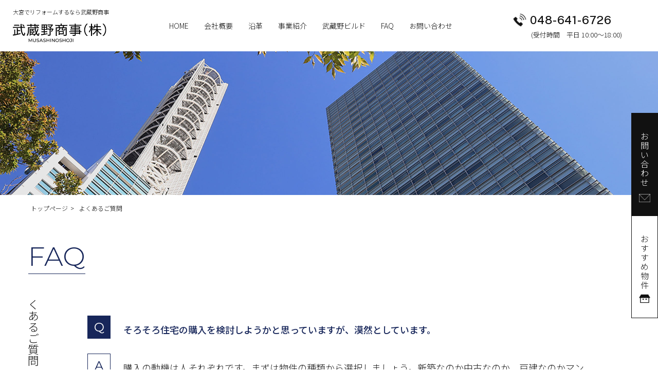

--- FILE ---
content_type: text/html; charset=UTF-8
request_url: https://musashinoshoji.jp/faq/
body_size: 11306
content:
<!DOCTYPE html>
<html dir="ltr" lang="ja" prefix="og: https://ogp.me/ns#">
<head>
  <meta charset="UTF-8">
  <meta http-equiv="X-UA-Compatible" content="IE=edge">
  <meta name="viewport" content="width=device-width, initial-scale=1.0">
  <meta name="format-detection" content="telephone=no">
  <!-- favicon start-->
  <link rel="apple-touch-icon" sizes="180x180" href="https://musashinoshoji.jp/wp-content/themes/musashinoshoji/favicon/apple-touch-icon.png">
  <link rel="icon" type="image/png" sizes="32x32" href="https://musashinoshoji.jp/wp-content/themes/musashinoshoji/favicon/favicon-32x32.png">
  <link rel="icon" type="image/png" sizes="16x16" href="https://musashinoshoji.jp/wp-content/themes/musashinoshoji/favicon/favicon-16x16.png">
  <link rel="manifest" href="https://musashinoshoji.jp/wp-content/themes/musashinoshoji/favicon/site.webmanifest">
  <link rel="mask-icon" href="https://musashinoshoji.jp/wp-content/themes/musashinoshoji/favicon/safari-pinned-tab.svg" color="#5bbad5">
  <meta name="msapplication-TileColor" content="#2b5797">
  <meta name="theme-color" content="#ffffff">
  <!-- favicon end-->  
  <title>よくあるお問い合わせ(FAQ) | 大宮でリフォームするなら武蔵野商事</title>

		<!-- All in One SEO 4.8.9 - aioseo.com -->
	<meta name="description" content="大宮でリフォームするなら武蔵野商事にお任せください。リフォームの専門家として、お客様の要望を丁寧にヒアリング、最適なリフォームプランを提供いたします。リフォームだけでなく様々なサービスをトータルにサポート。大宮でリフォームするなら武蔵野商事まで。" />
	<meta name="robots" content="max-image-preview:large" />
	<link rel="canonical" href="https://musashinoshoji.jp/faq/" />
	<meta name="generator" content="All in One SEO (AIOSEO) 4.8.9" />
		<meta property="og:locale" content="ja_JP" />
		<meta property="og:site_name" content="武蔵野商事 |" />
		<meta property="og:type" content="article" />
		<meta property="og:title" content="よくあるお問い合わせ(FAQ) | 大宮でリフォームするなら武蔵野商事" />
		<meta property="og:description" content="大宮でリフォームするなら武蔵野商事にお任せください。リフォームの専門家として、お客様の要望を丁寧にヒアリング、最適なリフォームプランを提供いたします。リフォームだけでなく様々なサービスをトータルにサポート。大宮でリフォームするなら武蔵野商事まで。" />
		<meta property="og:url" content="https://musashinoshoji.jp/faq/" />
		<meta property="article:published_time" content="2021-08-11T02:44:19+00:00" />
		<meta property="article:modified_time" content="2021-08-30T07:06:38+00:00" />
		<meta name="twitter:card" content="summary" />
		<meta name="twitter:title" content="よくあるお問い合わせ(FAQ) | 大宮でリフォームするなら武蔵野商事" />
		<meta name="twitter:description" content="大宮でリフォームするなら武蔵野商事にお任せください。リフォームの専門家として、お客様の要望を丁寧にヒアリング、最適なリフォームプランを提供いたします。リフォームだけでなく様々なサービスをトータルにサポート。大宮でリフォームするなら武蔵野商事まで。" />
		<script type="application/ld+json" class="aioseo-schema">
			{"@context":"https:\/\/schema.org","@graph":[{"@type":"BreadcrumbList","@id":"https:\/\/musashinoshoji.jp\/faq\/#breadcrumblist","itemListElement":[{"@type":"ListItem","@id":"https:\/\/musashinoshoji.jp#listItem","position":1,"name":"\u30db\u30fc\u30e0","item":"https:\/\/musashinoshoji.jp","nextItem":{"@type":"ListItem","@id":"https:\/\/musashinoshoji.jp\/faq\/#listItem","name":"\u3088\u304f\u3042\u308b\u304a\u554f\u3044\u5408\u308f\u305b(FAQ)"}},{"@type":"ListItem","@id":"https:\/\/musashinoshoji.jp\/faq\/#listItem","position":2,"name":"\u3088\u304f\u3042\u308b\u304a\u554f\u3044\u5408\u308f\u305b(FAQ)","previousItem":{"@type":"ListItem","@id":"https:\/\/musashinoshoji.jp#listItem","name":"\u30db\u30fc\u30e0"}}]},{"@type":"Organization","@id":"https:\/\/musashinoshoji.jp\/#organization","name":"\u6b66\u8535\u91ce\u5546\u4e8b","url":"https:\/\/musashinoshoji.jp\/"},{"@type":"WebPage","@id":"https:\/\/musashinoshoji.jp\/faq\/#webpage","url":"https:\/\/musashinoshoji.jp\/faq\/","name":"\u3088\u304f\u3042\u308b\u304a\u554f\u3044\u5408\u308f\u305b(FAQ) | \u5927\u5bae\u3067\u30ea\u30d5\u30a9\u30fc\u30e0\u3059\u308b\u306a\u3089\u6b66\u8535\u91ce\u5546\u4e8b","description":"\u5927\u5bae\u3067\u30ea\u30d5\u30a9\u30fc\u30e0\u3059\u308b\u306a\u3089\u6b66\u8535\u91ce\u5546\u4e8b\u306b\u304a\u4efb\u305b\u304f\u3060\u3055\u3044\u3002\u30ea\u30d5\u30a9\u30fc\u30e0\u306e\u5c02\u9580\u5bb6\u3068\u3057\u3066\u3001\u304a\u5ba2\u69d8\u306e\u8981\u671b\u3092\u4e01\u5be7\u306b\u30d2\u30a2\u30ea\u30f3\u30b0\u3001\u6700\u9069\u306a\u30ea\u30d5\u30a9\u30fc\u30e0\u30d7\u30e9\u30f3\u3092\u63d0\u4f9b\u3044\u305f\u3057\u307e\u3059\u3002\u30ea\u30d5\u30a9\u30fc\u30e0\u3060\u3051\u3067\u306a\u304f\u69d8\u3005\u306a\u30b5\u30fc\u30d3\u30b9\u3092\u30c8\u30fc\u30bf\u30eb\u306b\u30b5\u30dd\u30fc\u30c8\u3002\u5927\u5bae\u3067\u30ea\u30d5\u30a9\u30fc\u30e0\u3059\u308b\u306a\u3089\u6b66\u8535\u91ce\u5546\u4e8b\u307e\u3067\u3002","inLanguage":"ja","isPartOf":{"@id":"https:\/\/musashinoshoji.jp\/#website"},"breadcrumb":{"@id":"https:\/\/musashinoshoji.jp\/faq\/#breadcrumblist"},"datePublished":"2021-08-11T11:44:19+09:00","dateModified":"2021-08-30T16:06:38+09:00"},{"@type":"WebSite","@id":"https:\/\/musashinoshoji.jp\/#website","url":"https:\/\/musashinoshoji.jp\/","name":"\u6b66\u8535\u91ce\u5546\u4e8b","alternateName":"\u6b66\u8535\u91ce\u5546\u4e8b","inLanguage":"ja","publisher":{"@id":"https:\/\/musashinoshoji.jp\/#organization"}}]}
		</script>
		<!-- All in One SEO -->

<link rel="alternate" title="oEmbed (JSON)" type="application/json+oembed" href="https://musashinoshoji.jp/wp-json/oembed/1.0/embed?url=https%3A%2F%2Fmusashinoshoji.jp%2Ffaq%2F" />
<link rel="alternate" title="oEmbed (XML)" type="text/xml+oembed" href="https://musashinoshoji.jp/wp-json/oembed/1.0/embed?url=https%3A%2F%2Fmusashinoshoji.jp%2Ffaq%2F&#038;format=xml" />
<style id='wp-img-auto-sizes-contain-inline-css' type='text/css'>
img:is([sizes=auto i],[sizes^="auto," i]){contain-intrinsic-size:3000px 1500px}
/*# sourceURL=wp-img-auto-sizes-contain-inline-css */
</style>
<style id='wp-block-library-inline-css' type='text/css'>
:root{--wp-block-synced-color:#7a00df;--wp-block-synced-color--rgb:122,0,223;--wp-bound-block-color:var(--wp-block-synced-color);--wp-editor-canvas-background:#ddd;--wp-admin-theme-color:#007cba;--wp-admin-theme-color--rgb:0,124,186;--wp-admin-theme-color-darker-10:#006ba1;--wp-admin-theme-color-darker-10--rgb:0,107,160.5;--wp-admin-theme-color-darker-20:#005a87;--wp-admin-theme-color-darker-20--rgb:0,90,135;--wp-admin-border-width-focus:2px}@media (min-resolution:192dpi){:root{--wp-admin-border-width-focus:1.5px}}.wp-element-button{cursor:pointer}:root .has-very-light-gray-background-color{background-color:#eee}:root .has-very-dark-gray-background-color{background-color:#313131}:root .has-very-light-gray-color{color:#eee}:root .has-very-dark-gray-color{color:#313131}:root .has-vivid-green-cyan-to-vivid-cyan-blue-gradient-background{background:linear-gradient(135deg,#00d084,#0693e3)}:root .has-purple-crush-gradient-background{background:linear-gradient(135deg,#34e2e4,#4721fb 50%,#ab1dfe)}:root .has-hazy-dawn-gradient-background{background:linear-gradient(135deg,#faaca8,#dad0ec)}:root .has-subdued-olive-gradient-background{background:linear-gradient(135deg,#fafae1,#67a671)}:root .has-atomic-cream-gradient-background{background:linear-gradient(135deg,#fdd79a,#004a59)}:root .has-nightshade-gradient-background{background:linear-gradient(135deg,#330968,#31cdcf)}:root .has-midnight-gradient-background{background:linear-gradient(135deg,#020381,#2874fc)}:root{--wp--preset--font-size--normal:16px;--wp--preset--font-size--huge:42px}.has-regular-font-size{font-size:1em}.has-larger-font-size{font-size:2.625em}.has-normal-font-size{font-size:var(--wp--preset--font-size--normal)}.has-huge-font-size{font-size:var(--wp--preset--font-size--huge)}.has-text-align-center{text-align:center}.has-text-align-left{text-align:left}.has-text-align-right{text-align:right}.has-fit-text{white-space:nowrap!important}#end-resizable-editor-section{display:none}.aligncenter{clear:both}.items-justified-left{justify-content:flex-start}.items-justified-center{justify-content:center}.items-justified-right{justify-content:flex-end}.items-justified-space-between{justify-content:space-between}.screen-reader-text{border:0;clip-path:inset(50%);height:1px;margin:-1px;overflow:hidden;padding:0;position:absolute;width:1px;word-wrap:normal!important}.screen-reader-text:focus{background-color:#ddd;clip-path:none;color:#444;display:block;font-size:1em;height:auto;left:5px;line-height:normal;padding:15px 23px 14px;text-decoration:none;top:5px;width:auto;z-index:100000}html :where(.has-border-color){border-style:solid}html :where([style*=border-top-color]){border-top-style:solid}html :where([style*=border-right-color]){border-right-style:solid}html :where([style*=border-bottom-color]){border-bottom-style:solid}html :where([style*=border-left-color]){border-left-style:solid}html :where([style*=border-width]){border-style:solid}html :where([style*=border-top-width]){border-top-style:solid}html :where([style*=border-right-width]){border-right-style:solid}html :where([style*=border-bottom-width]){border-bottom-style:solid}html :where([style*=border-left-width]){border-left-style:solid}html :where(img[class*=wp-image-]){height:auto;max-width:100%}:where(figure){margin:0 0 1em}html :where(.is-position-sticky){--wp-admin--admin-bar--position-offset:var(--wp-admin--admin-bar--height,0px)}@media screen and (max-width:600px){html :where(.is-position-sticky){--wp-admin--admin-bar--position-offset:0px}}

/*# sourceURL=wp-block-library-inline-css */
</style><style id='global-styles-inline-css' type='text/css'>
:root{--wp--preset--aspect-ratio--square: 1;--wp--preset--aspect-ratio--4-3: 4/3;--wp--preset--aspect-ratio--3-4: 3/4;--wp--preset--aspect-ratio--3-2: 3/2;--wp--preset--aspect-ratio--2-3: 2/3;--wp--preset--aspect-ratio--16-9: 16/9;--wp--preset--aspect-ratio--9-16: 9/16;--wp--preset--color--black: #000000;--wp--preset--color--cyan-bluish-gray: #abb8c3;--wp--preset--color--white: #ffffff;--wp--preset--color--pale-pink: #f78da7;--wp--preset--color--vivid-red: #cf2e2e;--wp--preset--color--luminous-vivid-orange: #ff6900;--wp--preset--color--luminous-vivid-amber: #fcb900;--wp--preset--color--light-green-cyan: #7bdcb5;--wp--preset--color--vivid-green-cyan: #00d084;--wp--preset--color--pale-cyan-blue: #8ed1fc;--wp--preset--color--vivid-cyan-blue: #0693e3;--wp--preset--color--vivid-purple: #9b51e0;--wp--preset--gradient--vivid-cyan-blue-to-vivid-purple: linear-gradient(135deg,rgb(6,147,227) 0%,rgb(155,81,224) 100%);--wp--preset--gradient--light-green-cyan-to-vivid-green-cyan: linear-gradient(135deg,rgb(122,220,180) 0%,rgb(0,208,130) 100%);--wp--preset--gradient--luminous-vivid-amber-to-luminous-vivid-orange: linear-gradient(135deg,rgb(252,185,0) 0%,rgb(255,105,0) 100%);--wp--preset--gradient--luminous-vivid-orange-to-vivid-red: linear-gradient(135deg,rgb(255,105,0) 0%,rgb(207,46,46) 100%);--wp--preset--gradient--very-light-gray-to-cyan-bluish-gray: linear-gradient(135deg,rgb(238,238,238) 0%,rgb(169,184,195) 100%);--wp--preset--gradient--cool-to-warm-spectrum: linear-gradient(135deg,rgb(74,234,220) 0%,rgb(151,120,209) 20%,rgb(207,42,186) 40%,rgb(238,44,130) 60%,rgb(251,105,98) 80%,rgb(254,248,76) 100%);--wp--preset--gradient--blush-light-purple: linear-gradient(135deg,rgb(255,206,236) 0%,rgb(152,150,240) 100%);--wp--preset--gradient--blush-bordeaux: linear-gradient(135deg,rgb(254,205,165) 0%,rgb(254,45,45) 50%,rgb(107,0,62) 100%);--wp--preset--gradient--luminous-dusk: linear-gradient(135deg,rgb(255,203,112) 0%,rgb(199,81,192) 50%,rgb(65,88,208) 100%);--wp--preset--gradient--pale-ocean: linear-gradient(135deg,rgb(255,245,203) 0%,rgb(182,227,212) 50%,rgb(51,167,181) 100%);--wp--preset--gradient--electric-grass: linear-gradient(135deg,rgb(202,248,128) 0%,rgb(113,206,126) 100%);--wp--preset--gradient--midnight: linear-gradient(135deg,rgb(2,3,129) 0%,rgb(40,116,252) 100%);--wp--preset--font-size--small: 13px;--wp--preset--font-size--medium: 20px;--wp--preset--font-size--large: 36px;--wp--preset--font-size--x-large: 42px;--wp--preset--spacing--20: 0.44rem;--wp--preset--spacing--30: 0.67rem;--wp--preset--spacing--40: 1rem;--wp--preset--spacing--50: 1.5rem;--wp--preset--spacing--60: 2.25rem;--wp--preset--spacing--70: 3.38rem;--wp--preset--spacing--80: 5.06rem;--wp--preset--shadow--natural: 6px 6px 9px rgba(0, 0, 0, 0.2);--wp--preset--shadow--deep: 12px 12px 50px rgba(0, 0, 0, 0.4);--wp--preset--shadow--sharp: 6px 6px 0px rgba(0, 0, 0, 0.2);--wp--preset--shadow--outlined: 6px 6px 0px -3px rgb(255, 255, 255), 6px 6px rgb(0, 0, 0);--wp--preset--shadow--crisp: 6px 6px 0px rgb(0, 0, 0);}:where(.is-layout-flex){gap: 0.5em;}:where(.is-layout-grid){gap: 0.5em;}body .is-layout-flex{display: flex;}.is-layout-flex{flex-wrap: wrap;align-items: center;}.is-layout-flex > :is(*, div){margin: 0;}body .is-layout-grid{display: grid;}.is-layout-grid > :is(*, div){margin: 0;}:where(.wp-block-columns.is-layout-flex){gap: 2em;}:where(.wp-block-columns.is-layout-grid){gap: 2em;}:where(.wp-block-post-template.is-layout-flex){gap: 1.25em;}:where(.wp-block-post-template.is-layout-grid){gap: 1.25em;}.has-black-color{color: var(--wp--preset--color--black) !important;}.has-cyan-bluish-gray-color{color: var(--wp--preset--color--cyan-bluish-gray) !important;}.has-white-color{color: var(--wp--preset--color--white) !important;}.has-pale-pink-color{color: var(--wp--preset--color--pale-pink) !important;}.has-vivid-red-color{color: var(--wp--preset--color--vivid-red) !important;}.has-luminous-vivid-orange-color{color: var(--wp--preset--color--luminous-vivid-orange) !important;}.has-luminous-vivid-amber-color{color: var(--wp--preset--color--luminous-vivid-amber) !important;}.has-light-green-cyan-color{color: var(--wp--preset--color--light-green-cyan) !important;}.has-vivid-green-cyan-color{color: var(--wp--preset--color--vivid-green-cyan) !important;}.has-pale-cyan-blue-color{color: var(--wp--preset--color--pale-cyan-blue) !important;}.has-vivid-cyan-blue-color{color: var(--wp--preset--color--vivid-cyan-blue) !important;}.has-vivid-purple-color{color: var(--wp--preset--color--vivid-purple) !important;}.has-black-background-color{background-color: var(--wp--preset--color--black) !important;}.has-cyan-bluish-gray-background-color{background-color: var(--wp--preset--color--cyan-bluish-gray) !important;}.has-white-background-color{background-color: var(--wp--preset--color--white) !important;}.has-pale-pink-background-color{background-color: var(--wp--preset--color--pale-pink) !important;}.has-vivid-red-background-color{background-color: var(--wp--preset--color--vivid-red) !important;}.has-luminous-vivid-orange-background-color{background-color: var(--wp--preset--color--luminous-vivid-orange) !important;}.has-luminous-vivid-amber-background-color{background-color: var(--wp--preset--color--luminous-vivid-amber) !important;}.has-light-green-cyan-background-color{background-color: var(--wp--preset--color--light-green-cyan) !important;}.has-vivid-green-cyan-background-color{background-color: var(--wp--preset--color--vivid-green-cyan) !important;}.has-pale-cyan-blue-background-color{background-color: var(--wp--preset--color--pale-cyan-blue) !important;}.has-vivid-cyan-blue-background-color{background-color: var(--wp--preset--color--vivid-cyan-blue) !important;}.has-vivid-purple-background-color{background-color: var(--wp--preset--color--vivid-purple) !important;}.has-black-border-color{border-color: var(--wp--preset--color--black) !important;}.has-cyan-bluish-gray-border-color{border-color: var(--wp--preset--color--cyan-bluish-gray) !important;}.has-white-border-color{border-color: var(--wp--preset--color--white) !important;}.has-pale-pink-border-color{border-color: var(--wp--preset--color--pale-pink) !important;}.has-vivid-red-border-color{border-color: var(--wp--preset--color--vivid-red) !important;}.has-luminous-vivid-orange-border-color{border-color: var(--wp--preset--color--luminous-vivid-orange) !important;}.has-luminous-vivid-amber-border-color{border-color: var(--wp--preset--color--luminous-vivid-amber) !important;}.has-light-green-cyan-border-color{border-color: var(--wp--preset--color--light-green-cyan) !important;}.has-vivid-green-cyan-border-color{border-color: var(--wp--preset--color--vivid-green-cyan) !important;}.has-pale-cyan-blue-border-color{border-color: var(--wp--preset--color--pale-cyan-blue) !important;}.has-vivid-cyan-blue-border-color{border-color: var(--wp--preset--color--vivid-cyan-blue) !important;}.has-vivid-purple-border-color{border-color: var(--wp--preset--color--vivid-purple) !important;}.has-vivid-cyan-blue-to-vivid-purple-gradient-background{background: var(--wp--preset--gradient--vivid-cyan-blue-to-vivid-purple) !important;}.has-light-green-cyan-to-vivid-green-cyan-gradient-background{background: var(--wp--preset--gradient--light-green-cyan-to-vivid-green-cyan) !important;}.has-luminous-vivid-amber-to-luminous-vivid-orange-gradient-background{background: var(--wp--preset--gradient--luminous-vivid-amber-to-luminous-vivid-orange) !important;}.has-luminous-vivid-orange-to-vivid-red-gradient-background{background: var(--wp--preset--gradient--luminous-vivid-orange-to-vivid-red) !important;}.has-very-light-gray-to-cyan-bluish-gray-gradient-background{background: var(--wp--preset--gradient--very-light-gray-to-cyan-bluish-gray) !important;}.has-cool-to-warm-spectrum-gradient-background{background: var(--wp--preset--gradient--cool-to-warm-spectrum) !important;}.has-blush-light-purple-gradient-background{background: var(--wp--preset--gradient--blush-light-purple) !important;}.has-blush-bordeaux-gradient-background{background: var(--wp--preset--gradient--blush-bordeaux) !important;}.has-luminous-dusk-gradient-background{background: var(--wp--preset--gradient--luminous-dusk) !important;}.has-pale-ocean-gradient-background{background: var(--wp--preset--gradient--pale-ocean) !important;}.has-electric-grass-gradient-background{background: var(--wp--preset--gradient--electric-grass) !important;}.has-midnight-gradient-background{background: var(--wp--preset--gradient--midnight) !important;}.has-small-font-size{font-size: var(--wp--preset--font-size--small) !important;}.has-medium-font-size{font-size: var(--wp--preset--font-size--medium) !important;}.has-large-font-size{font-size: var(--wp--preset--font-size--large) !important;}.has-x-large-font-size{font-size: var(--wp--preset--font-size--x-large) !important;}
/*# sourceURL=global-styles-inline-css */
</style>

<style id='classic-theme-styles-inline-css' type='text/css'>
/*! This file is auto-generated */
.wp-block-button__link{color:#fff;background-color:#32373c;border-radius:9999px;box-shadow:none;text-decoration:none;padding:calc(.667em + 2px) calc(1.333em + 2px);font-size:1.125em}.wp-block-file__button{background:#32373c;color:#fff;text-decoration:none}
/*# sourceURL=/wp-includes/css/classic-themes.min.css */
</style>
<link rel='stylesheet' id='reset-css' href='https://musashinoshoji.jp/wp-content/themes/musashinoshoji/css/reset.css?ver=6.9' type='text/css' media='all' />
<link rel='stylesheet' id='aos-css' href='https://musashinoshoji.jp/wp-content/themes/musashinoshoji/css/aos.css?ver=6.9' type='text/css' media='all' />
<link rel='stylesheet' id='style-css' href='https://musashinoshoji.jp/wp-content/themes/musashinoshoji/style.css?ver=6.9' type='text/css' media='all' />
<link rel="https://api.w.org/" href="https://musashinoshoji.jp/wp-json/" /><link rel="alternate" title="JSON" type="application/json" href="https://musashinoshoji.jp/wp-json/wp/v2/pages/20" /><noscript><style id="rocket-lazyload-nojs-css">.rll-youtube-player, [data-lazy-src]{display:none !important;}</style></noscript><!-- Google Tag Manager -->
<script>(function(w,d,s,l,i){w[l]=w[l]||[];w[l].push({'gtm.start':
new Date().getTime(),event:'gtm.js'});var f=d.getElementsByTagName(s)[0],
j=d.createElement(s),dl=l!='dataLayer'?'&l='+l:'';j.async=true;j.src=
'https://www.googletagmanager.com/gtm.js?id='+i+dl;f.parentNode.insertBefore(j,f);
})(window,document,'script','dataLayer','GTM-K6XM5FQ');</script>
<!-- End Google Tag Manager -->
</head>
<body>
<!-- Google Tag Manager (noscript) -->
<noscript><iframe src="https://www.googletagmanager.com/ns.html?id=GTM-K6XM5FQ"
height="0" width="0" style="display:none;visibility:hidden"></iframe></noscript>
<!-- End Google Tag Manager (noscript) -->
  <!-- header start -->
<!-- header start -->
<header class="sp-header">
    <div class="inner-wapper">
      <div class="company-area">
        <h1>大宮でリフォームするなら武蔵野商事</h1>
        <a href="https://musashinoshoji.jp" class="logo-wapper">
          <img src="data:image/svg+xml,%3Csvg%20xmlns='http://www.w3.org/2000/svg'%20viewBox='0%200%200%200'%3E%3C/svg%3E" alt="武蔵野商事-MUSASHINOSHOJI" data-lazy-src="https://musashinoshoji.jp/wp-content/themes/musashinoshoji/images/logo.svg"><noscript><img src="https://musashinoshoji.jp/wp-content/themes/musashinoshoji/images/logo.svg" alt="武蔵野商事-MUSASHINOSHOJI"></noscript>
        </a>
      </div>
      <div class="global-nav-toggler" data-target=".global-nav-wapper">
        <div class="btn-inner">
          <span></span>
          <span></span>
          <span></span>
        </div>
      </div>
      <nav class="global-nav-wapper">
        <div class="global-nav-close" data-target=".global-nav-wapper">
          <div class="btn-inner">
            <span></span>
            <span></span>
          </div>
        </div>
        <ul class="global-nav">
          <li><a href="https://musashinoshoji.jp">HOME</a></li>
          <li><a href="https://musashinoshoji.jp/business">事業紹介</a></li>
          <li><a href="https://musashinoshoji.jp/musashinobuild">武藏野ビルド</a></li>
          <li><a href="https://musashinoshoji.jp/company">会社概要</a></li>
          <li><a href="https://musashinoshoji.jp/message">社長挨拶</a></li>
          <li><a href="https://musashinoshoji.jp/history">沿革</a></li>
          <li><a href="https://musashinoshoji.jp/faq">よくあるご質問</a></li>
          <li><a href="https://musashinoshoji.jp/contact">お問い合わせ</a></li>
        </ul>
        <ul class="legal-nav">
          <li><a href="https://musashinoshoji.jp/privacy">プライバシーポリシー</a></li>
          <li><a href="https://musashinoshoji.jp/sitemap">サイトマップ</a></li>
        </ul>
        <ul class="contact-wapper">
          <li><span>TEL</span><a class="tel" href="tel:048-641-6826">048-641-6726</a></li>
          <li><span>FAX</span>048-641-1024</li>
        </ul>
      </nav>
    </div>
  </header>
  <header class="pc-header">
    <div class="inner-wapper">
      <div class="company-area">
        <h1>大宮でリフォームするなら武蔵野商事</h1>
        <a href="https://musashinoshoji.jp" class="logo-wapper">
          <img src="data:image/svg+xml,%3Csvg%20xmlns='http://www.w3.org/2000/svg'%20viewBox='0%200%200%200'%3E%3C/svg%3E" alt="武蔵野商事-MUSASHINOSHOJI" data-lazy-src="https://musashinoshoji.jp/wp-content/themes/musashinoshoji/images/logo.svg"><noscript><img src="https://musashinoshoji.jp/wp-content/themes/musashinoshoji/images/logo.svg" alt="武蔵野商事-MUSASHINOSHOJI"></noscript>
        </a>
      </div>
      <nav class="global-nav">
        <ul>
          <li><a href="https://musashinoshoji.jp">HOME</a></li>
          <li><a href="https://musashinoshoji.jp/company">会社概要</a></li>
          <li><a href="https://musashinoshoji.jp/history">沿革</a></li>
          <li><a href="https://musashinoshoji.jp/business">事業紹介</a></li>
          <li><a href="https://musashinoshoji.jp/musashinobuild">武藏野ビルド</a></li>
          <li><a href="https://musashinoshoji.jp/faq">FAQ</a></li>
          <li><a href="https://musashinoshoji.jp/contact">お問い合わせ</a></li>
        </ul>
      </nav>
      <div class="phone-wapper">
        <span class="tel">048-641-6726</span>
        <span class="hour">(受付時間　平日 10:00～18:00)</span>
      </div>
    </div>
  </header>
  <!-- header end -->
  <a href="https://musashinoshoji.jp/contact" class="floating-menu">
    <span>お問い合わせ</span>
  </a>
  <a href="https://asp.athome.jp/072222/shubetsu/baibai/shumoku" target="_blank" rel="nofollow noopener noreferrer" class="floating-menu at-home">
    <span>おすすめ物件</span>
  </a>
<div class="outer-container sub-top">  
</div>
<div class="outer-container breadcumb-wapper">
  <div class="container">
    <ol vocab="https://schema.org/" typeof="BreadcrumbList" class="breadcumb">
      <li property="itemListElement" typeof="ListItem">
        <a property="item" typeof="WebPage" href="https://musashinoshoji.jp">
        <span property="name">トップページ</span>
        </a>
        <meta property="position" content="1">
      </li>
      <li>></li>
      <li property="itemListElement" typeof="ListItem">
        <a property="item" typeof="WebPage" href="https://musashinoshoji.jp/faq/">
          <span property="name" class="breadcomb-catagory">よくあるご質問</span>
        </a>
        <meta property="position" content="2">
        </li>
    </ol>
  </div>
</div>
<section class="outer-container sub-title-wapper">
  <div class="container">
    <div class="title-wapper">
      <h2><span>FAQ</span></h2>
      <div class="content-wapper">
        <span class="title">よくあるご質問</span>
        <div class="content">
          <ul class="faq">
            <li>
              <dl>
                <dt><span>Q</span>そろそろ住宅の購入を検討しようかと思っていますが、漠然としています。</dt>
                <dd><span>A</span>購入の動機は人それぞれです。まずは物件の種類から選択しましょう。新築なのか中古なのか、戸建なのかマンションなのかなど。そこで一番大切なことは、購入後に後悔しないために、無理のない資金計画を立てることです。弊社では、住宅ローンや資金計画のご相談を伺ったうえで、物件探しを全力でサポートいたします。</dd>
              </dl>
            </li>
            <li>
              <dl>
                <dt><span>Q</span>住宅ローンを借りられるか心配です。</dt>
                <dd><span>A</span>住宅ローンは借入額が大きく、返済期間も長期である為、住宅ローンに対して不安をお持ちの方が多数いらっしゃいます。また、借入れすることができるのか。いくらまでなら住宅ローンを組むことができるのかなど。弊社では、住宅ローンアドバイザーが、住宅ローンの商品特性やリスク等を丁寧にご説明し、お客様の不安やお悩みを解決いたします。</dd>
              </dl>
            </li>
            <li>
              <dl>
                <dt><span>Q</span>買取保証サービスとはどんなサービスですか？</dt>
                <dd><span>A</span>一般の不動産流通市場での仲介で、所定の期日までに売却できない場合、予め取り決めていた額で弊社が買い取ることを保証するサービスです。買取査定金額は相場の70%程度（物件によって異なります）と安くなりますが、早急に現金化したい場合等、確実に売却することができます。また、弊社の買取保証には、転売利益を売主様に還元する利益還元サービスもございます。</dd>
              </dl>
            </li>
            <li>
              <dl>
                <dt><span>Q</span>住宅ローンの一括返済を求められています。どうすればいいのでしょうか？</dt>
                <dd><span>A</span>住宅ローンの一括返済を求められている場合、返済しないと所有している不動産は差押さえられ競売にかけられてしまいます。この場合、競売で強制的に処分されるか、任意売却で自分の意思で売却するかの選択となります。</dd>
              </dl>
            </li>
            <li>
              <dl>
                <dt><span>Q</span>任意売却の良い点は何ですか？</dt>
                <dd><span>A</span>任意売却の場合、通常の不動産の販売活動をするのと同様ですので、住宅ローンの滞納や差押さえが原因で売買することを、ご近所や取引先に知られることはありません。また、債権者と交渉してお客様の引っ越し費用を捻出することが可能な場合があります。</dd>
              </dl>
            </li>
            <li>
              <dl>
                <dt><span>Q</span>任意売却に費用はかかるのでしょうか？</dt>
                <dd><span>A</span>お客様が負担する費用は、ご相談から売買契約に至るまでかかりません。不動産売買に伴う仲介手数料や抵当権抹消の為の諸費用、また、マンションの場合は、管理費や修繕積立金を滞納している場合の精算・返済等の代金は、債権者が受け取る売買代金から配分されますのでご安心ください。なお、売却できなかった場合においても相談料等の名目で請求することはありません。</dd>
              </dl>
            </li>
            <li>
              <dl>
                <dt><span>Q</span>任意売却で売れなかった場合はどうなりますか？</dt>
                <dd><span>A</span>不動産の売買ですから、当然買主がいて価格が折り合わなければ契約は成立しません。金融機関が競売の取下げ、もしくは延期を申し出なければそのまま競売へと移行してしまいます。しかし、弊社では、不動産の買取事業も行っておりますので、金融機関とのお話合いにもよりますが、最終的に処分できない場合は、弊社にて買い取ることも可能となる場合があります。</dd>
              </dl>
            </li>
            <li>
              <dl>
                <dt><span>Q</span>坪単価とは何ですか？</dt>
                <dd><span>A</span>1坪（約3.3平方メートル）当たりの価格を表すもの。売買価格を物件の坪数で割った単価が坪単価です。</dd>
              </dl>
            </li>
            <li>
              <dl>
                <dt><span>Q</span>自己資金が少なく、どの程度の物件が購入できるかわからない。相談に乗って頂けますか？</dt>
                <dd><span>A</span>お客様のご収入や毎月の返済可能金額、また家族構成やライフプランなどをヒアリングさせて頂き、お客様に合ったご予算をご提案させて頂きます。ぜひ一度ご相談ください。</dd>
              </dl>
            </li>
            <li>
              <dl>
                <dt><span>Q</span>中古マンションを購入する際に、注意すべきことはありますか?</dt>
                <dd><span>A</span>中古マンションは新築と比べて低価格で購入でき、立地条件も良いところが多いなどの利点があります。
                購入にあたり注意すべき点は、そのマンションの管理体制がしっかり機能しているかという点です。また、管理費や修繕積立金など、住宅ローン以外の出費がかかって来るので、その辺りは十分考慮するべきでしょう。
              </dd>
              </dl>
            </li>
            <li>
              <dl>
                <dt><span>Q</span>現在使用中（居住中・または賃貸中）の不動産でも売却は可能ですか？</dt>
                <dd><span>A</span>居住中に売却活動を行うお客様は多くいらっしゃいます。お客様のご都合に合わせて、購入希望者の内覧日時を調整します。また、賃貸中の物件につきましては、貸借契約の引継ぎを条件に販売活動を行います。</dd>
              </dl>
            </li>
            <li>
              <dl>
                <dt><span>Q</span>転勤の間だけ、賃貸に出すことはできますか？</dt>
                <dd><span>A</span>従来の借家契約では、一部の例外を除いて貸主は契約更新を拒否できませんでしたが、現在は定期借家制度により、転勤等の事由に限らず期限付きの賃貸契約が可能になりました。ただし、「期間の満了により契約が終了する」旨を書面にて明示した上で契約する必要があります。</dd>
              </dl>
            </li>
          </ul>
        </div>
      </div>
    </div>
  </div>
</section>
<div class="outer-container contact-banner">
    <div class="container">
      <div class="contact-banner-wapper">
        <div class="mail-wapper">
          <span class="title">メールでのお問い合わせ</span>
          <a href="https://musashinoshoji.jp/contact/" class="mail-btn">CONTACT</a>
        </div>
        <div class="phone-wapper">
          <span class="title">お電話でのお問い合わせ</span>
          <span class="phone">048-641-6726</span>
          <span class="call-time">(受付時間　平日 10:00～18:00)</span>
        </div>
      </div>
    </div>
  </div><footer class="footer-sp">
    <div class="top-img-wapper">
    </div>
    <div class="container">
      <div class="company-info">
        <a href="https://musashinoshoji.jp" class="footer-logo-wapper">
          <img src="data:image/svg+xml,%3Csvg%20xmlns='http://www.w3.org/2000/svg'%20viewBox='0%200%200%200'%3E%3C/svg%3E" alt="武蔵野商事-MUSASHINOSHOJI" data-lazy-src="https://musashinoshoji.jp/wp-content/themes/musashinoshoji/images/footer-logo.svg"><noscript><img src="https://musashinoshoji.jp/wp-content/themes/musashinoshoji/images/footer-logo.svg" alt="武蔵野商事-MUSASHINOSHOJI"></noscript>
        </a>
        <address>〒330-0854<br>埼玉県さいたま市大宮区桜木町2-156-3</address>
        <div class="footer-phone"><span>TEL</span>048-641-6726</div>
        <div class="footer-fax"><span>FAX</span>048-641-1024</div>
        <div class="opening-hour"><span>営業時間　</span>10:00 - 18:00（平日）</div>
      </div>
    </div>
    <div class="rights-wapper">
      <span>2021 © Musashinoshoji. All Rights Reserved.</span>
    </div>
    <div class="outer-container footer-button" style="display: none;">
      <div class="container">
        <div class="btn-wapper">
          <div class="link-wapper">
            <span class="footer-at-home"><a href="https://asp.athome.jp/072222/shubetsu/baibai/shumoku" target="_blank" rel="nofollow noopener noreferrer">おすすめ物件</a></span>
            <span class="footer-mail"><a href="https://musashinoshoji.jp/contact/">お問い合わせ</a></span>
            <span class="footer-call"><a href="tel:0486416726" >TEL</a></span>            
          </div>
          <div class="go-to-top"></div>
        </div>
      </div>
    </div>
  </footer>
  <footer class="footer-pc">
    <div class="pc-go-to-top"></div>
    <div class="top-img-wapper">
    </div>
    <div class="footer-container">
      <div class="footer-content">
        <div class="company-info">
          <a href="https://musashinoshoji.jp" class="footer-logo-wapper">
            <img src="data:image/svg+xml,%3Csvg%20xmlns='http://www.w3.org/2000/svg'%20viewBox='0%200%200%200'%3E%3C/svg%3E" alt="武蔵野商事-MUSASHINOSHOJI" data-lazy-src="https://musashinoshoji.jp/wp-content/themes/musashinoshoji/images/footer-logo.svg"><noscript><img src="https://musashinoshoji.jp/wp-content/themes/musashinoshoji/images/footer-logo.svg" alt="武蔵野商事-MUSASHINOSHOJI"></noscript>
          </a>
          <address>〒330-0854 埼玉県さいたま市大宮区桜木町2-156-3</address>
          <div class="contact-wapper">
            <div class="footer-phone"><span>TEL</span>048-641-6726</div>
            <div class="footer-fax"><span>FAX</span>048-641-1024</div>
          </div>
          <div class="opening-hour"><span>営業時間</span>10:00 - 18:00（平日）</div>
        </div>
        <div class="footer-nav-wapper">
          <ul>
            <li><a href="https://musashinoshoji.jp">HOME</a></li>
            <li><a href="https://musashinoshoji.jp/company">会社概要</a></li>
            <li><a href="https://musashinoshoji.jp/faq">よくあるご質問</a></li>
            <li><a href="https://musashinoshoji.jp/recruit">採用情報</a></li>           
            <li><a href="https://musashinoshoji.jp/business">事業紹介</a></li>
            <li><a href="https://musashinoshoji.jp/message">社長挨拶</a></li>
            <li><a href="https://musashinoshoji.jp/news">お知らせ一覧</a></li>
            <li><a href="https://musashinoshoji.jp/privacy">プライバシーポリシー</a></li>
            <li><a href="https://musashinoshoji.jp/history">沿革</a></li>
            <li><a href="https://musashinoshoji.jp/musashinobuild">武藏野ビルド</a></li>
            <li><a href="https://musashinoshoji.jp/contact">お問い合わせ</a></li>            
            <li><a href="https://musashinoshoji.jp/sitemap">サイトマップ</a></li>
            <li><a href="https://asp.athome.jp/072222/shubetsu/baibai/shumoku" target="_blank" rel="nofollow noopener noreferrer">おすすめ物件</a></li>
          </ul>
        </div>
      </div>
    </div>
    <div class="rights-wapper">
      <span>2021 © Musashinoshoji. All Rights Reserved.</span>
    </div>
  </footer>
  <script type="speculationrules">
{"prefetch":[{"source":"document","where":{"and":[{"href_matches":"/*"},{"not":{"href_matches":["/wp-*.php","/wp-admin/*","/wp-content/uploads/*","/wp-content/*","/wp-content/plugins/*","/wp-content/themes/musashinoshoji/*","/*\\?(.+)"]}},{"not":{"selector_matches":"a[rel~=\"nofollow\"]"}},{"not":{"selector_matches":".no-prefetch, .no-prefetch a"}}]},"eagerness":"conservative"}]}
</script>
<script type="text/javascript" src="https://cdnjs.cloudflare.com/ajax/libs/jquery/3.6.0/jquery.min.js?ver=6.9" id="js-js"></script>
<script type="text/javascript" src="https://musashinoshoji.jp/wp-content/themes/musashinoshoji/js/aos.js?ver=6.9" id="aos-js"></script>
<script type="text/javascript" src="https://musashinoshoji.jp/wp-content/themes/musashinoshoji/js/basic.js?ver=6.9" id="basic-js"></script>
<script>window.lazyLoadOptions = [{
                elements_selector: "img[data-lazy-src],.rocket-lazyload",
                data_src: "lazy-src",
                data_srcset: "lazy-srcset",
                data_sizes: "lazy-sizes",
                class_loading: "lazyloading",
                class_loaded: "lazyloaded",
                threshold: 300,
                callback_loaded: function(element) {
                    if ( element.tagName === "IFRAME" && element.dataset.rocketLazyload == "fitvidscompatible" ) {
                        if (element.classList.contains("lazyloaded") ) {
                            if (typeof window.jQuery != "undefined") {
                                if (jQuery.fn.fitVids) {
                                    jQuery(element).parent().fitVids();
                                }
                            }
                        }
                    }
                }},{
				elements_selector: ".rocket-lazyload",
				data_src: "lazy-src",
				data_srcset: "lazy-srcset",
				data_sizes: "lazy-sizes",
				class_loading: "lazyloading",
				class_loaded: "lazyloaded",
				threshold: 300,
			}];
        window.addEventListener('LazyLoad::Initialized', function (e) {
            var lazyLoadInstance = e.detail.instance;

            if (window.MutationObserver) {
                var observer = new MutationObserver(function(mutations) {
                    var image_count = 0;
                    var iframe_count = 0;
                    var rocketlazy_count = 0;

                    mutations.forEach(function(mutation) {
                        for (var i = 0; i < mutation.addedNodes.length; i++) {
                            if (typeof mutation.addedNodes[i].getElementsByTagName !== 'function') {
                                continue;
                            }

                            if (typeof mutation.addedNodes[i].getElementsByClassName !== 'function') {
                                continue;
                            }

                            images = mutation.addedNodes[i].getElementsByTagName('img');
                            is_image = mutation.addedNodes[i].tagName == "IMG";
                            iframes = mutation.addedNodes[i].getElementsByTagName('iframe');
                            is_iframe = mutation.addedNodes[i].tagName == "IFRAME";
                            rocket_lazy = mutation.addedNodes[i].getElementsByClassName('rocket-lazyload');

                            image_count += images.length;
			                iframe_count += iframes.length;
			                rocketlazy_count += rocket_lazy.length;

                            if(is_image){
                                image_count += 1;
                            }

                            if(is_iframe){
                                iframe_count += 1;
                            }
                        }
                    } );

                    if(image_count > 0 || iframe_count > 0 || rocketlazy_count > 0){
                        lazyLoadInstance.update();
                    }
                } );

                var b      = document.getElementsByTagName("body")[0];
                var config = { childList: true, subtree: true };

                observer.observe(b, config);
            }
        }, false);</script><script data-no-minify="1" async src="https://musashinoshoji.jp/wp-content/plugins/rocket-lazy-load/assets/js/16.1/lazyload.min.js"></script></body>
</html>

--- FILE ---
content_type: text/css
request_url: https://musashinoshoji.jp/wp-content/themes/musashinoshoji/style.css?ver=6.9
body_size: 12268
content:
@import url('https://fonts.googleapis.com/css2?family=Montserrat:wght@100;200;300;400;600;700;800&display=swap');
@import url('https://fonts.googleapis.com/css2?family=Noto+Sans+JP:wght@100;300;400;500;700;900&display=swap');
@import url('https://fonts.googleapis.com/css2?family=Noto+Serif+JP:wght@200;300;400;500;600;700;900&display=swap');
@import url('https://fonts.googleapis.com/css2?family=Public+Sans:ital,wght@0,100;0,200;0,300;0,400;0,500;0,600;0,700;1,500&display=swap');
:root {
  --montserrat :   'Montserrat', sans-serif;
  --noto-sans-jp:  Hiragino Sans, 'ヒラギノ角ゴ ProN W3', Hiragino Kaku Gothic ProN,'Noto Sans JP', sans-serif;
  --noto-serif-jp: 'Noto Serif JP', serif;
  --public-sans: 'Public Sans', sans-serif;
  --font-color: #111111;
}
*,
html {
  -moz-box-sizing: border-box;
  -webkit-box-sizing: border-box;
  box-sizing: border-box;
}
body {
  color: var(--font-color);
  font-family:var(--noto-sans-jp);
  font-weight: 300;
  font-size: 16px;
  line-height: 1.5;
}
*:focus {
  outline: 0 !important;
}
a {
  display: block;
  color: var(--font-color);
  margin: 0; padding: 0;
  -moz-box-sizing: border-box;
  -webkit-box-sizing: border-box;
  box-sizing: border-box;
  text-decoration: none;
}
a:hover, 
a:focus{
  color: var(--font-color);
  text-decoration: none;
  outline: none;
}
ul {
  list-style-type: none;
}
h1,h2,h3,h4,h5,h6,
p,
figure { 
  display: block;
  width: 100%;
  height: auto;
  clear: both;
  margin: 0;
  padding: 0;
  -moz-box-sizing: border-box;
  -webkit-box-sizing: border-box;
  box-sizing: border-box;
}
figure img {
  display: block;
  width: 100%;
  height: auto;
}
/*header*/
@media screen and (max-width:767px) {
  .pc-header {
    display: none;
  }
  .sp-header {
    display: block;
    width: 100%;
    height: 78px;
    background-color: #FFFFFF;
  }
  .sp-header .inner-wapper {
    display: flex;
    flex-wrap: wrap;
    justify-content: space-between;
    align-items: center;
    max-width: 540px;
    width: 100%;
    height: 100%;
    padding: 0 15px;
    margin: 0 auto;
  }
  /*logo area*/
  .sp-header .inner-wapper .company-area {
    display: flex;
    flex-direction: column;
    width: auto;
  }
  .sp-header .inner-wapper .company-area h1{
    font-size: 11px;
    line-height: 15px;
  }
  .sp-header .inner-wapper .company-area .logo-wapper{
    display: block;
    width: 120px;
    padding-top: 5px;
  }
  /*global nav*/
  .global-nav-toggler{
    display: block;
    width: 41px;
    height: 41px;
    padding-bottom: 15px;
  }
  .global-nav-toggler .btn-inner {
    position: relative;
    display: flex;
    flex-direction: column;
    justify-content: space-between;
    width: 41px;
    height: 41px;
    padding-bottom: 20px;
  }
  .global-nav-toggler .btn-inner span {
    display: block;
    width: 100%;
    height: 1px;
    background-color: var(--font-color);
  }
  .global-nav-toggler .btn-inner::after{
    content: "MENU";
    position: absolute;
    bottom: 0;
    left: 0;
    display: block;
    width: 100%;
    font-size: 12px;
    line-height: 20px;
    font-weight: 500;
    font-family: var(--montserrat);
    text-align: center;
  }
  .global-nav-wapper {
    position: fixed;
    top: 0;
    right: 0;
    display: none;
    background-color: rgba(0,0,0,0.85);
    width: 66.6667%;
    height: 100vh;
    padding-top: 65px;
    z-index: 9;
  }
  .global-nav-wapper .global-nav-close{
    position: absolute;
    top: 26px;
    right: 15px;
    display: block;
    width: 41px;
    height: 41px;
  }
  .global-nav-wapper .global-nav-close .btn-inner {
    position: relative;
    display: flex;
    flex-direction: column;
    justify-content: space-between;
    width: 41px;
    height: 41px;
    padding-bottom: 20px;
  }
  .global-nav-wapper .global-nav-close .btn-inner span {
    position: absolute;
    top: 10px;
    display: block;
    width: 100%;
    height: 1px;
    background-color: #FFFFFF;
  }
  .global-nav-wapper .global-nav-close .btn-inner span:first-child{
    transform: rotate(30deg);
  }
  .global-nav-wapper .global-nav-close .btn-inner span:last-child{
    transform: rotate(-30deg);
  }
  .global-nav-wapper .global-nav-close .btn-inner::after{
    content: "MENU";
    position: absolute;
    bottom: 0;
    left: 0;
    display: block;
    width: 100%;
    font-size: 12px;
    line-height: 20px;
    font-weight: 500;
    font-family: var(--montserrat);
    text-align: center;
    color: #FFFFFF;
  }
  .global-nav-wapper ul {
    display: block;
    width: 145px;
    margin: 0 auto;
    color: #FFFFFF;
  }
  .global-nav-wapper ul li {
    display: block;
    width: 100%;
  }
  .global-nav-wapper .global-nav li {
    padding: 0;
  }
  .global-nav-wapper .global-nav li a {
    display: block;
    width: 100%;
    line-height: 2;
    color: #FFFFFF;
  }
  .global-nav-wapper .legal-nav {
    padding: 20px 0 20px 0;
  }
  .global-nav-wapper .legal-nav li {
    padding: 5px 0;
  }
  .global-nav-wapper .legal-nav li a {
    display: block;
    width: 100%;
    line-height: 1.5;
    color: #FFFFFF;
    font-size: 13px;
  }
  .global-nav-wapper .contact-wapper {
    padding: 20px 0 20px 0;
    margin-top: 20px;
    border-top: 1px solid #FFFFFF;
  }
  .global-nav-wapper .contact-wapper li {
    padding: 5px 0;
    position: relative;
    padding-left: 30px;
  }
  .global-nav-wapper .contact-wapper li,
  .global-nav-wapper .contact-wapper li a {    
    display: block;
    width: 100%;
    line-height: 1.5;
    font-size: 15px;
    color: #FFFFFF;    
  }
  .global-nav-wapper .contact-wapper li span {
    position: absolute;
    left: 0;
  }
}
@media screen and (min-width:768px) {
  .pc-header {
    display: none;
  }
  .sp-header {
    display: block;
    width: 100%;
    height: 78px;
    background-color: #FFFFFF;
  }
  .sp-header .inner-wapper {
    display: flex;
    flex-wrap: wrap;
    justify-content: space-between;
    align-items: center;
    max-width: 690px;
    width: 100%;
    height: 100%;
    padding: 0 15px;
    margin: 0 auto;
  }
  /*logo area*/
  .sp-header .inner-wapper .company-area {
    display: flex;
    flex-direction: column;
    width: auto;
  }
  .sp-header .inner-wapper .company-area h1{
    font-size: 11px;
    line-height: 15px;
  }
  .sp-header .inner-wapper .company-area .logo-wapper{
    display: block;
    width: 120px;
    padding-top: 5px;
  }
  /*global nav*/
  .global-nav-toggler{
    display: block;
    width: 41px;
    height: 41px;
  }
  .global-nav-toggler .btn-inner {
    position: relative;
    display: flex;
    flex-direction: column;
    justify-content: space-between;
    width: 41px;
    height: 41px;
    padding-bottom: 20px;
  }
  .global-nav-toggler .btn-inner span {
    display: block;
    width: 100%;
    height: 1px;
    background-color: var(--font-color);
  }
  .global-nav-toggler .btn-inner::after{
    content: "MENU";
    position: absolute;
    bottom: 0;
    left: 0;
    display: block;
    width: 100%;
    font-size: 12px;
    line-height: 20px;
    font-weight: 500;
    font-family: var(--montserrat);
    text-align: center;
  }
  .global-nav-wapper {
    position: fixed;
    top: 0;
    right: 0;
    display: none;
    background-color: rgba(0,0,0,0.85);
    width: 66.6667%;
    height: 100vh;
    padding-top: 65px;
    z-index: 9;
  }
  .global-nav-wapper .global-nav-close{
    position: absolute;
    top: 26px;
    right: 15px;
    display: block;
    width: 41px;
    height: 41px;/*
    background-image: url(images/close-icon.png);
    background-repeat: no-repeat;
    background-position: center;
    background-size: 38px 41px;*/
  }
  .global-nav-wapper .global-nav-close .btn-inner {
    position: relative;
    display: flex;
    flex-direction: column;
    justify-content: space-between;
    width: 41px;
    height: 41px;
    padding-bottom: 20px;
  }
  .global-nav-wapper .global-nav-close .btn-inner span {
    position: absolute;
    top: 10px;
    display: block;
    width: 100%;
    height: 1px;
    background-color: #FFFFFF;
  }
  .global-nav-wapper .global-nav-close .btn-inner span:first-child{
    transform: rotate(30deg);
  }
  .global-nav-wapper .global-nav-close .btn-inner span:last-child{
    transform: rotate(-30deg);
  }
  .global-nav-wapper .global-nav-close .btn-inner::after{
    content: "MENU";
    position: absolute;
    bottom: 0;
    left: 0;
    display: block;
    width: 100%;
    font-size: 12px;
    line-height: 20px;
    font-weight: 500;
    font-family: var(--montserrat);
    text-align: center;
    color: #FFFFFF;
  }
  .global-nav-wapper ul {
    display: block;
    width: 145px;
    margin: 0 auto;
    color: #FFFFFF;
  }
  .global-nav-wapper ul li {
    display: block;
    width: 100%;
  }
  .global-nav-wapper .global-nav li {
    padding: 5px 0;
  }
  .global-nav-wapper .global-nav li a {
    display: block;
    width: 100%;
    line-height: 2;
    color: #FFFFFF;
  }
  .global-nav-wapper .legal-nav {
    padding: 30px 0 30px 0;
  }
  .global-nav-wapper .legal-nav li {
    padding: 5px 0;
  }
  .global-nav-wapper .legal-nav li a {
    display: block;
    width: 100%;
    line-height: 1.5;
    color: #FFFFFF;
    font-size: 13px;
  }
  .global-nav-wapper .contact-wapper {
    padding: 30px 0 30px 0;
    margin-top: 20px;
    border-top: 1px solid #FFFFFF;
  }
  .global-nav-wapper .contact-wapper li {
    padding: 5px 0;
    position: relative;
    padding-left: 30px;
  }
  .global-nav-wapper .contact-wapper li,
  .global-nav-wapper .contact-wapper li a {    
    display: block;
    width: 100%;
    line-height: 1.5;
    font-size: 15px;
    color: #FFFFFF;    
  }
  .global-nav-wapper .contact-wapper li span {
    position: absolute;
    left: 0;
  }
}
@media screen and (min-width:992px) {
  .sp-header {
    display: none;
  }
  .pc-header {
    display: block;
    width: 100%;
    height: 100px;
    background-color: #FFFFFF;
  }
  .pc-header .inner-wapper {
    display: flex;
    flex-wrap: wrap;
    justify-content: space-between;
    align-items: center;
    /* max-width: 960px; */
    width: 100%;
    height: 100%;
    padding: 0 10px 0;
    margin: 0 auto;
  }
  /*logo area*/
  .pc-header .inner-wapper .company-area {
    display: flex;
    flex-direction: column;
    width: auto;
  }
  .pc-header .inner-wapper .company-area h1{
    font-size: 10px;
    line-height: 15px;
  }
  .pc-header .inner-wapper .company-area .logo-wapper{
    display: block;
    width: 130px;
    padding-top: 10px;
  }
  /*global navi*/
  .global-nav {
    display: block;
    width: auto;
  }
  .global-nav ul {
    display: flex;
    flex-wrap: wrap;
    justify-content: center;
    width: auto;
  }
  .global-nav ul li {
    width: auto;
  }
  .global-nav ul li:not(:first-child) {
    margin-left: 20px;
  }
  .global-nav ul li a {
    position: relative;
    display: block;
    width: auto;
    line-height: 2;
    font-size: 14px;
  }
  .global-nav ul li a:hover::after{
    content: "";
    position: absolute;
    bottom: 0;
    left: 0;
    width: 100%;
    height: 1px;
    background-color: var(--font-color);
  }
  /*phone-wapper*/
  .phone-wapper {
    display: flex;
    flex-direction: column;
    align-items:flex-end;
    justify-content: center;
    width: auto;
    padding-right: 10px;
  }
  .phone-wapper .tel {
    position: relative;
    font-size: 22px;
    line-height: 30px;
    font-weight: 500;
    letter-spacing: 0.05rem;
    padding-left: 35px;
    padding-right: 15px;
    font-family:var(--public-sans);
  }
  .phone-wapper .tel::before{
    content: "";
    position: absolute;
    top: 0;
    left: 0;
    display: block;
    width: 30px;
    height: 30px;
    background-image: url(images/phone-icon.png);
    background-repeat: no-repeat;
    background-position: center;
    background-size: 30px 30px;
  }
  .phone-wapper .hour {
    font-size: 13px;
    line-height: 17px;
    padding-top: 5px;
  }
}
@media screen and (min-width:1280px) {
  .pc-header {
    display: block;
    width: 100%;
    height: 100px;
    background-color: #FFFFFF;
  }
  .pc-header .inner-wapper {
    display: flex;
    flex-wrap: wrap;
    justify-content: space-between;
    align-items: center;
    max-width: 1230px;
    width: 100%;
    height: 100%;
    padding: 0 15px 0 0;
    margin: 0 auto;
  }
  /*logo area*/
  .pc-header .inner-wapper .company-area {
    display: flex;
    flex-direction: column;
    width: auto;
  }
  .pc-header .inner-wapper .company-area h1{
    font-size: 11px;
    line-height: 15px;
  }
  .pc-header .inner-wapper .company-area .logo-wapper{
    display: block;
    width: 152px;
    padding-top: 10px;
  }
  /*global navi*/
  .global-nav {
    display: block;
    width: auto;
  }
  .global-nav ul {
    display: flex;
    flex-wrap: wrap;
    justify-content: center;
    width: auto;
  }
  .global-nav ul li {
    width: auto;
  }
  .global-nav ul li:not(:first-child) {
    margin-left: 30px;
  }
  .global-nav ul li a {
    position: relative;
    display: block;
    width: auto;
    line-height: 2;
  }
  .global-nav ul li a:hover::after{
    content: "";
    position: absolute;
    bottom: 0;
    left: 0;
    width: 100%;
    height: 1px;
    background-color: var(--font-color);
  }
  /*phone-wapper*/
  .phone-wapper {
    display: flex;
    flex-direction: column;
    align-items:flex-end;
    justify-content: center;
    width: auto;
    padding-right: 30px;
  }
  .phone-wapper .tel {
    position: relative;
    font-size: 22px;
    line-height: 30px;
    font-weight: 500;
    letter-spacing: 0.05rem;
    padding-left: 35px;
    padding-right: 20px;
    font-family:var(--public-sans);
  }
  .phone-wapper .tel::before{
    content: "";
    position: absolute;
    top: 0;
    left: 0;
    display: block;
    width: 30px;
    height: 30px;
    background-image: url(images/phone-icon.png);
    background-repeat: no-repeat;
    background-position: center;
    background-size: 30px 30px;
  }
  .phone-wapper .hour {
    font-size: 13px;
    line-height: 17px;
    padding-top: 5px;
  }
}

/*firstview*/
@media screen and (max-width:767px){
  .firstview-wapper {
    position: relative;
    display: block;
    width: 100%;
    height: calc(100vh - 78px);
  }
  .firstview-wapper::before{
    content: "";
    display: block;
    position: absolute;
    top: 0;
    left: 0;
    width: 100%;
    height: 100%;
    background: url(images/fv-img.png);
    background-repeat: no-repeat;
    background-size:cover; 
    background-position: center center;
  }
  .firstview-wapper .news-wapper-bg {
    position: absolute;
    left: 0;
    bottom: 0;
    display: block;
    width: 60%;
    height: 60px;
    background-color: #FFFFFF;
  }
  .firstview-inner {
    position: relative;
    display: flex;
    flex-wrap: wrap;
    justify-content: space-between;
    align-items: center;
    max-width: 540px;
    width: 100%;
    height: 100%;
    padding: 0 15px;
    margin: 0 auto;
  }
  .firstview-inner .slogan {
    position: absolute;
    top: 110px;
    left: 30px;
    display: block;
    width: auto;
    font-size: 24px;
    font-family: var(--noto-serif-jp);
    color: #FFFFFF;
  }
  .firstview-inner .scroll {
    display: none;
  }  
  .firstview-inner .news-wapper {
    position: absolute;
    left: 0;
    bottom: 0;
    display: flex;
    flex-wrap: wrap;
    justify-content: space-between;
    align-items: center;
    width: 90%;
    height: 60px;
    background-color: #FFFFFF;
    z-index: 1;
  }
  .firstview-inner .news-wapper h2 {
    display: block;
    font-size: 14px;
    font-family: var(--montserrat);
    font-weight: 500;
    color: #1F326A;
    width: 100%;
    padding-left: 15px;
    padding-top: 10px;
  }
  .firstview-inner .news-wapper .more-news-btn {
    position: relative;
    display: block;
    width: auto;
    padding-left: 20px;
    font-size: 11px;
    margin-right: 15px;
    transition: 0.3s ease-out;
  }
  .firstview-inner .news-wapper .more-news-btn:hover {
    opacity: 0.6;
  }
  .firstview-inner .news-wapper .more-news-btn::before{
    content: "";
    position: absolute;
    top: 12px;
    left: 0;
    display: block;
    width: 18px;
    height: 1px;
    background-color: var(--font-color);
  }
  .firstview-inner .news-wapper dl {
    display: flex;
    flex-wrap: wrap;
    justify-content: space-between;
    width: calc(100% - 70px);
  }
  .firstview-inner .news-wapper dl dt {
    font-size: 12px;
    width: 75px;
    color: #17265A;
    font-family: var(--public-sans);
    padding-left: 15px;
    line-height: 20px;
    height: 20px;
  }
  .firstview-inner .news-wapper dl dd {
    font-size: 12px;
    width: calc(100% - 80px);
    overflow: hidden;
    line-height: 20px;
  }
  .firstview-inner .news-wapper dl dd a {
    display: block;
    width: 100%;
    height: 22px;
    line-height: 20px;
    height: 20px;
    overflow: hidden;
  }
}
@media screen and (min-width:768px) and (max-width:991px){
  .firstview-wapper {
    position: relative;
    display: block;
    width: 100%;
    height: calc(100vh - 78px);
  }
  .firstview-wapper::before{
    content: "";
    display: block;
    position: absolute;
    top: 0;
    left: 0;
    width: 100%;
    height: 100%;
    background: url(images/fv-img.png);
    background-repeat: no-repeat;
    background-size:cover; 
    background-position: center center;
  }
  .firstview-wapper .news-wapper-bg {
    position: absolute;
    left: 0;
    bottom: 0;
    display: block;
    width: calc(65% + 92px);
    height: 80px;
    background-color: #FFFFFF;
  }
  .firstview-inner {
    position: relative;
    display: flex;
    flex-wrap: wrap;
    justify-content: space-between;
    align-items: center;
    max-width: 690px;
    width: 100%;
    height: 100%;
    padding: 0 15px;
    margin: 0 auto;
  }
  .firstview-inner .slogan {
    position: absolute;
    top: 251px;
    left: 50px;
    display: block;
    width: auto;
    font-size: 28px;
    font-family: var(--noto-serif-jp);
    color: #FFFFFF;
    letter-spacing: 0.05rem;
  }
  .firstview-inner .scroll {
    position: absolute;
    right: 30px;
    bottom: 20px;
    width: 42px;
    height: 38px;
    font-family: var(--montserrat);
    color: #FFFFFF;
    padding-bottom: 12px;
  }
  .firstview-inner .scroll::after{
    content: "";
    position: absolute;
    bottom: 5px;
    left: 50%;
    transform: translate(-50%);
    width: 12px;
    height: 12px;
    background-image: url(images/scroll_arrow.png);
    background-repeat: no-repeat;
    background-position: center;
    background-size: 12px 12px;
    animation: scroll-indicator 1.4s ease-in-out infinite;
  }
  @keyframes scroll-indicator {
    0%{
      opacity: 0;
      height:0;
    }
    30%{
      opacity: 1;
      height: 12px;
    }
    60%{
      opacity: 1;
      height: 12px;
    }
    100%{
      opacity: 0;
      bottom: -10px;
      height: 0;
    }
  }
  .firstview-inner .show {
    display: block;
  }
  .firstview-inner .hide {
    display: none;
  }
  .firstview-inner .news-wapper {
    position: absolute;
    left: 0;
    bottom: 0;
    display: flex;
    flex-wrap: wrap;
    justify-content: space-between;
    align-items: center;
    width: calc(70% + 92px);
    height: 80px;
    background-color: #FFFFFF;
    z-index: 1;
  }
  .firstview-inner .news-wapper h2 {
    display: block;
    font-size: 24px;
    font-family: var(--montserrat);
    font-weight: 500;
    color: #1F326A;
    width: auto;
    padding-left: 15px  
    ;
  }

  .firstview-inner .news-wapper .more-news-btn {
    position: relative;
    display: block;
    width: auto;
    padding-left: 70px;
    font-size: 14px;
    margin-right: 30px;
    transition: 0.3s ease-out;
  }
  .firstview-inner .news-wapper .more-news-btn:hover {
    opacity: 0.6;
  }
  .firstview-inner .news-wapper .more-news-btn::before{
    content: "";
    position: absolute;
    top: 12px;
    left: 0;
    display: block;
    width: 60px;
    height: 1px;
    background-color: var(--font-color);
  }
  .firstview-inner .news-wapper dl {
    display: flex;
    flex-wrap: wrap;
    justify-content: space-between;
    width: calc(100% - 260px);
  }
  .firstview-inner .news-wapper dl dt {
    font-size: 14px;
    width: 79px;
    color: #17265A;
    font-family: var(--public-sans);
  }
  .firstview-inner .news-wapper dl dd {
    font-size: 15px;
    width: calc(100% - 90px);
    overflow: hidden;
  }
  .firstview-inner .news-wapper dl dd a {
    display: block;
    width: 100%;
    height: 22.5px;
    overflow: hidden;
  }
}
@media screen and (min-width:992px) {
  .firstview-wapper {
    position: relative;
    display: block;
    width: 100%;
    height: calc(100vh - 100px);
    background-image: url(images/fv-img.png);
    background-repeat: no-repeat;
    background-position: center;
    background-size: cover;
    background-attachment: fixed;
  }
  .firstview-wapper .news-wapper-bg {
    position: absolute;
    left: 0;
    bottom: 0;
    display: block;
    width: calc(50% + 92px);
    height: 80px;
    background-color: #FFFFFF;
  }
  .firstview-inner {
    position: relative;
    display: flex;
    flex-wrap: wrap;
    justify-content: space-between;
    align-items: center;
    max-width: 1230px;
    width: 100%;
    height: 100%;
    padding: 0 15px;
    margin: 0 auto;
  }
  .firstview-inner .slogan {
    position: absolute;
    top: 251px;
    left: 50px;
    display: block;
    width: auto;
    font-size: 28px;
    font-family: var(--noto-serif-jp);
    color: #FFFFFF;
    letter-spacing: 0.05rem;
  }
  .firstview-inner .scroll {
    position: absolute;
    right: 30px;
    bottom: 20px;
    width: 42px;
    height: 38px;
    font-family: var(--montserrat);
    color: #FFFFFF;
    padding-bottom: 12px;
  }
  .firstview-inner .show {
    display: block;
  }
  .firstview-inner .hide {
    display: none;
  }
  .firstview-inner .scroll::after{
    content: "";
    position: absolute;
    bottom: 5px;
    left: 50%;
    transform: translate(-50%);
    width: 12px;
    height: 12px;
    background-image: url(images/scroll_arrow.png);
    background-repeat: no-repeat;
    background-position: center;
    background-size: 12px 12px;
    animation: scroll-indicator 1.4s ease-in-out infinite;
  }
  @keyframes scroll-indicator {
    0%{
      opacity: 0;
      height:0;
    }
    30%{
      opacity: 1;
      height: 12px;
    }
    60%{
      opacity: 1;
      height: 12px;
    }
    100%{
      opacity: 0;
      bottom: -10px;
      height: 0;
    }
  }

  .firstview-inner .news-wapper {
    position: absolute;
    left: 0;
    bottom: 0;
    display: flex;
    flex-wrap: wrap;
    justify-content: space-between;
    align-items: center;
    width: calc(50% + 92px);
    height: 80px;
    background-color: #FFFFFF;
    z-index: 1;
  }
  .firstview-inner .news-wapper h2 {
    display: block;
    font-size: 24px;
    font-family: var(--montserrat);
    font-weight: 500;
    color: #1F326A;
    width: auto;
    padding-left: 15px  
    ;
  }
  .firstview-inner .news-wapper .more-news-btn {
    position: relative;
    display: block;
    width: auto;
    padding-left: 70px;
    font-size: 14px;
    margin-right: 42px;
    transition: 0.3s ease-out;
  }
  .firstview-inner .news-wapper .more-news-btn:hover {
    opacity: 0.6;
  }
  .firstview-inner .news-wapper .more-news-btn::before{
    content: "";
    position: absolute;
    top: 12px;
    left: 0;
    display: block;
    width: 60px;
    height: 1px;
    background-color: var(--font-color);
  }
  .firstview-inner .news-wapper dl {
    display: flex;
    flex-wrap: wrap;
    justify-content: space-between;
    width: calc(100% - 310px);
  }
  .firstview-inner .news-wapper dl dt {
    font-size: 14px;
    width: 79px;
    color: #17265A;
    font-family: var(--public-sans);
  }
  .firstview-inner .news-wapper dl dd {
    font-size: 15px;
    width: calc(100% - 100px);
    overflow: hidden;
  }
  .firstview-inner .news-wapper dl dd a {
    display: block;
    width: 100%;
    height: 22.5px;
    overflow: hidden;
  }
}
/*container*/
.outer-container {
  display: block;
  width: 100%;
  margin: 0;
  padding: 0;
}
.container {
  display: block;
  width: 100%;
  padding: 0 15px;
  margin: 0 auto;
}
@media screen and (max-width:767px) {
  .container { max-width: 540px;}
}
@media screen and (min-width:768px) {
  .container { max-width: 690px; }
}
@media screen and (min-width:992px) {
  .container { max-width: 960px; }
}
@media screen and (min-width:1280px) {
  .container { max-width: 1200px; }
}
/*intro-wapper*/
@media screen and (max-width:767px) {
  .intro-wapper {
    display: flex;
    flex-direction: column;
    justify-content: center;
    align-items: center;
    width: 100%;
    padding-top: 114px;
  }
  .intro-wapper .top-message {
    display: table;
    width: 290px;
    font-size: 15px;
    line-height: 2;
    text-align: center;
    margin: 0 auto;
    padding: 0;
    letter-spacing: -0.025rem;
  }
  .intro-wapper figure {
    display: block;
    width: 152px;
    margin: 0 auto;
    padding: 0;
  }
  .intro-wapper a {
    display: block;
    width: 200px;
    height: 60px;
    line-height: 60px;
    text-align: center;
    margin: 2px auto 0 auto;
    background-color: #17265A;
    color: #FFFFFF;
    border-radius: 40px;
    font-weight: 400;
    transition: 0.6s ease-in-out;
  }
  .intro-wapper a:hover {
    color: #17265A;
    border: 2px solid #17265A;
    background-color: #FFFFFF;
  }
}
@media screen and (min-width:768px) {
  .intro-wapper {
    display: flex;
    flex-direction: column;
    justify-content: center;
    align-items: center;
    width: 100%;
    padding-top: 150px;
  }
  .intro-wapper .top-message {
    display: table;
    width: 570px;
    font-size: 18px;
    line-height: 2;
    text-align: center;
    margin: 0 auto;
    padding: 0;
  }
  .intro-wapper figure {
    display: block;
    width: 169px;
    margin: 0 auto;
    padding: 0;
  }
  .intro-wapper a {
    display: block;
    width: 230px;
    height: 70px;
    line-height: 70px;
    text-align: center;
    margin: 44px auto 0 auto;
    background-color: #17265A;
    color: #FFFFFF;
    border-radius: 40px;
    font-weight: 400;
    transition: 0.6s ease-in-out;
  }
  .intro-wapper a:hover {
    color: #17265A;
    border: 2px solid #17265A;
    background-color: #FFFFFF;
  }
}
@media screen and (min-width:992px) {
  .intro-wapper {
    display: flex;
    flex-direction: column;
    justify-content: center;
    align-items: center;
    width: 100%;
    padding-top: 180px;
  }
  .intro-wapper .top-message {
    display: table;
    width: 570px;
    font-size: 20px;
    line-height: 2;
    text-align: center;
    margin: 0 auto;
    padding: 0;
  }
  .intro-wapper figure {
    display: block;
    width: 169px;
    margin: 0 auto;
    padding: 0;
  }
  .intro-wapper a {
    display: block;
    width: 230px;
    height: 70px;
    line-height: 70px;
    text-align: center;
    margin: 44px auto 0 auto;
    background-color: #17265A;
    color: #FFFFFF;
    border-radius: 40px;
    font-weight: 400;
    transition: 0.6s ease-in-out;
  }
  .intro-wapper a:hover {
    color: #17265A;
    border: 2px solid #17265A;
    background-color: #FFFFFF;
  }
}
/*feature-wapper*/
@media screen and (max-width:991px) {
  .feature {
    padding-bottom: 100px;
  }
  .feature-wapper {
    display: block;
    width: 100%;
    padding-top: 160px;
  }
  .feature-wapper h2 {
    display: flex;
    flex-wrap: nowrap;
    align-items: flex-start;
  }
  .feature-wapper h2 span {
    position: relative;
    width: auto;
    font-size: 38px;
    line-height: 47px;
    font-family: var(--montserrat);
    color: #17265A;
  }
  .feature-wapper h2 span::after{
    content: "";
    position: absolute;
    bottom: 1px;
    left: 0;
    display: block;
    width: 100%;
    height: 1px;
    background-color: #17265A;
  }
  .feature-wapper .content-wapper {
    position: relative;
    display: block;
    width: 100%;
    padding-left: 13.04%;
    margin-top: 25px;
  }
  .feature-wapper .content-wapper .title {
    position: absolute;
    top: 0;
    left: 0;
    display: block;
    width: 22px;
    font-size: 22px;
    line-height: 24px;
    text-align: center;
  }
  .feature-wapper a {
    display: block;
    width: 200px;
    height: 62px;
    font-size: 15px;
    line-height: 62px;
    text-align: center;
    margin: 50px auto 0 auto;
    background-color: #17265A;
    color: #FFFFFF;
    border-radius: 31px;
    font-weight: 400;
    transition: 0.6s ease-in-out;
  }
  .feature-wapper a:hover {
    color: #17265A;
    border: 2px solid #17265A;
    background-color: #FFFFFF;
  }
}
@media screen and (min-width:992px) {
  .feature {
    padding-bottom: 180px;
  }
  .feature-wapper {
    display: block;
    width: 100%;
    padding-top: 120px;
  }
  .feature-wapper h2 {
    display: flex;
    flex-wrap: nowrap;
    align-items: flex-start;
  }
  .feature-wapper h2 span {
    position: relative;
    width: auto;
    font-size: 52px;
    line-height: 71px;
    font-family: var(--montserrat);
    color: #17265A;
  }
  .feature-wapper h2 span::after{
    content: "";
    position: absolute;
    bottom: 1px;
    left: 0;
    display: block;
    width: 100%;
    height: 1px;
    background-color: #17265A;
  }
  .feature-wapper .content-wapper {
    position: relative;
    display: block;
    width: 100%;
    padding-left: 85px;
    margin-top: 25px;
  }
  .feature-wapper .content-wapper .title {
    position: absolute;
    top: 0;
    left: 0;
    display: block;
    width: 22px;
    font-size: 22px;
    line-height: 24px;
    text-align: center;
  }
  .feature-wapper a {
    display: block;
    width: 230px;
    height: 70px;
    line-height: 70px;
    text-align: center;
    margin: 22px auto 0 auto;
    background-color: #17265A;
    color: #FFFFFF;
    border-radius: 40px;
    font-weight: 400;
    transition: 0.6s ease-in-out;
  }
  .feature-wapper a:hover {
    color: #17265A;
    border: 2px solid #17265A;
    background-color: #FFFFFF;
  }
}
@media screen and (min-width:1280px) {
  .feature {
    padding-bottom: 200px;
  }
  .feature-wapper {
    display: block;
    width: 100%;
    padding-top: 120px;
  }
  .feature-wapper h2 {
    display: flex;
    flex-wrap: nowrap;
    align-items: flex-start;
  }
  .feature-wapper h2 span {
    position: relative;
    width: auto;
    font-size: 52px;
    line-height: 71px;
    font-family: var(--montserrat);
    color: #17265A;
  }
  .feature-wapper h2 span::after{
    content: "";
    position: absolute;
    bottom: 1px;
    left: 0;
    display: block;
    width: 100%;
    height: 1px;
    background-color: #17265A;
  }
  .feature-wapper .content-wapper {
    position: relative;
    display: block;
    width: 100%;
    padding-left: 115px;
    margin-top: 25px;
  }
  .feature-wapper .content-wapper .title {
    position: absolute;
    top: 0;
    left: 0;
    display: block;
    width: 22px;
    font-size: 22px;
    line-height: 24px;
    text-align: center;
  }
  .feature-wapper a {
    display: block;
    width: 230px;
    height: 70px;
    line-height: 70px;
    text-align: center;
    margin: 22px auto 0 auto;
    background-color: #17265A;
    color: #FFFFFF;
    border-radius: 40px;
    font-weight: 400;
    transition: 0.6s ease-in-out;
  }
  .feature-wapper a:hover {
    color: #17265A;
    border: 2px solid #17265A;
    background-color: #FFFFFF;
  }
}
/*01. expertise*/
@media screen and (max-width:991px) {  
  .feature-wapper .content-wapper .expertise{
    display: flex;
    flex-direction: column;
    flex-wrap: wrap;
    justify-content: space-between;
    width: 100%;
  }
  .feature-wapper .content-wapper .expertise h3 {
    display: block;
    font-size: min(12vw, 42px);
    line-height: 52px;
    font-family: var(--montserrat);
    color: #1F326A;
    opacity: 0.6;
    z-index: 1;
    margin-top: 10px;
  }
  .feature-wapper .content-wapper .expertise .text-wapper{
    display: block;
    width: 100%;
    margin-top: 10px;
  }
  .feature-wapper .content-wapper .expertise .text-wapper h4{
    position: relative;
    font-size: 18px;
    line-height: 1;
    color: #17265A;
    padding-left: 40px;
  }
  .feature-wapper .content-wapper .expertise .text-wapper h4::before{
    content: "";
    position: absolute;
    top: 50%;
    left: 0;
    transform: translateY(-50%);
    display: block;
    width: 10px;
    height: 1px;
    background-color: #17265A;
  }
  .feature-wapper .content-wapper .expertise .text-wapper h4 span{
    position: absolute;
    top: 0;
    left: 20px;
    font-size: 14px;
    line-height: 18px;
    font-family: var(--montserrat);
    font-weight: 500;
    color: #17265A;
  }
  .feature-wapper .content-wapper .expertise .text-wapper p {
    font-size: 15px;
    line-height: 2;
    margin-top: 25px;
  }
  .feature-wapper .content-wapper .expertise figure {
    display: block;
    width: 100%;
    margin-top: 41px;
    padding-left: 20px;
  }
}
@media screen and (min-width:992px) {
  .feature-wapper .content-wapper .expertise{
    position: relative;
    display: flex;
    flex-direction: row-reverse;
    flex-wrap: wrap;
    justify-content: space-between;
    width: 100%;
  }
  .feature-wapper .content-wapper .expertise h3 {
    position: absolute;
    top: 0;
    left: 0;
    display: block;
    font-size: 75px;
    line-height: 90px;
    font-family: var(--montserrat);
    color: #1F326A;
    opacity: 0.6;
    z-index: 1;
  }
  .feature-wapper .content-wapper .expertise .text-wapper{
    display: block;
    width: 37.91%;
    margin-top: 120px;
  }
  .feature-wapper .content-wapper .expertise .text-wapper h4{
    position: relative;
    font-size: 28px;
    line-height: 1;
    color: #17265A;
    padding-left: 72px;
  }
  .feature-wapper .content-wapper .expertise .text-wapper h4::before{
    content: "";
    position: absolute;
    top: 50%;
    left: 0;
    transform: translateY(-50%);
    display: block;
    width: 20px;
    height: 1px;
    background-color: #17265A;
  }
  .feature-wapper .content-wapper .expertise .text-wapper h4 span{
    position: absolute;
    top: 0;
    left: 30px;
    font-size: 18px;
    line-height: 28px;
    font-family: var(--montserrat);
    font-weight: 500;
    color: #17265A;
  }
  .feature-wapper .content-wapper .expertise .text-wapper p {
    font-size: 15px;
    line-height: 1.75;
    margin-top: 25px;
  }
  .feature-wapper .content-wapper .expertise figure {
    display: block;
    width: 56.87%;
    margin-top: 55px;
  }
}
@media screen and (min-width:1280px) {
  .feature-wapper .content-wapper .expertise{
    position: relative;
    display: flex;
    flex-direction: row-reverse;
    flex-wrap: wrap;
    justify-content: space-between;
    width: 100%;
  }
  .feature-wapper .content-wapper .expertise h3 {
    position: absolute;
    top: 0;
    left: 0;
    display: block;
    font-size: 90px;
    line-height: 110px;
    font-family: var(--montserrat);
    color: #1F326A;
    opacity: 0.6;
    z-index: 1;
  }
  .feature-wapper .content-wapper .expertise .text-wapper{
    display: block;
    width: 37.91%;
    margin-top: 120px;
  }
  .feature-wapper .content-wapper .expertise .text-wapper h4{
    position: relative;
    font-size: 28px;
    line-height: 1;
    color: #17265A;
    padding-left: 72px;
  }
  .feature-wapper .content-wapper .expertise .text-wapper h4::before{
    content: "";
    position: absolute;
    top: 50%;
    left: 0;
    transform: translateY(-50%);
    display: block;
    width: 20px;
    height: 1px;
    background-color: #17265A;
  }
  .feature-wapper .content-wapper .expertise .text-wapper h4 span{
    position: absolute;
    top: 0;
    left: 30px;
    font-size: 18px;
    line-height: 28px;
    font-family: var(--montserrat);
    font-weight: 500;
    color: #17265A;
  }
  .feature-wapper .content-wapper .expertise .text-wapper p {
    font-size: 15px;
    line-height: 2;
    margin-top: 35px;
  }
  .feature-wapper .content-wapper .expertise figure {
    display: block;
    width: 56.87%;
    margin-top: 55px;
  }
}
/*02. experience*/
@media screen and (max-width:991px) {
  .feature-wapper .top-mr {
    margin-top: 150px;
  }
  .feature-wapper .content-wapper .experience{
    display: flex;
    flex-direction: column;
    flex-wrap: wrap;
    justify-content: space-between;
    width: 100%;
  }
  .feature-wapper .content-wapper .experience h3 {
    display: block;
    font-size: min(12vw, 42px);
    line-height: 52px;
    font-family: var(--montserrat);
    color: #1F326A;
    opacity: 0.6;
    z-index: 1;
    margin-top: 10px;
  }
  .feature-wapper .content-wapper .experience .text-wapper{
    display: block;
    width: 100%;
    margin-top: 10px;
  }
  .feature-wapper .content-wapper .experience .text-wapper h4{
    position: relative;
    font-size: 18px;
    line-height: 1;
    color: #17265A;
    padding-left: 40px;
  }
  .feature-wapper .content-wapper .experience .text-wapper h4::before{
    content: "";
    position: absolute;
    top: 50%;
    left: 0;
    transform: translateY(-50%);
    display: block;
    width: 10px;
    height: 1px;
    background-color: #17265A;
  }
  .feature-wapper .content-wapper .experience .text-wapper h4 span{
    position: absolute;
    top: 0;
    left: 20px;
    font-size: 14px;
    line-height: 18px;
    font-family: var(--montserrat);
    font-weight: 500;
    color: #17265A;
  }
  .feature-wapper .content-wapper .experience .text-wapper p {
    font-size: 15px;
    line-height: 2;
    margin-top: 25px;
  }
  .feature-wapper .content-wapper .experience figure {
    display: block;
    width: 100%;
    margin-top: 41px;
    padding-left: 20px;
  }
}
@media screen and (min-width:992px) {
  .feature-wapper .top-mr {
    margin-top: 220px;
  }
  .feature-wapper .content-wapper .experience{
    position: relative;
    display: flex;
    flex-wrap: wrap;
    justify-content: space-between;
    width: 100%;
  }
  .feature-wapper .content-wapper .experience h3 {
    position: absolute;
    top: 0;
    right: 0;
    display: block;
    width: 490px;
    font-size: 75px;
    line-height: 90px;
    font-family: var(--montserrat);
    color: #1F326A;
    opacity: 0.6;
    z-index: 1;
  }
  .feature-wapper .content-wapper .experience .text-wapper{
    display: block;
    width: 37.91%;
    margin-top: 120px;
  }
  .feature-wapper .content-wapper .experience .text-wapper h4{
    position: relative;
    font-size: 28px;
    line-height: 1;
    color: #17265A;
    padding-left: 72px;
  }
  .feature-wapper .content-wapper .experience .text-wapper h4::before{
    content: "";
    position: absolute;
    top: 50%;
    left: 0;
    transform: translateY(-50%);
    display: block;
    width: 20px;
    height: 1px;
    background-color: #17265A;
  }
  .feature-wapper .content-wapper .experience .text-wapper h4 span{
    position: absolute;
    top: 0;
    left: 30px;
    font-size: 18px;
    line-height: 28px;
    font-family: var(--montserrat);
    font-weight: 500;
    color: #17265A;
  }
  .feature-wapper .content-wapper .experience .text-wapper p {
    font-size: 15px;
    line-height: 1.75;
    margin-top: 25px;
  }
  .feature-wapper .content-wapper .experience figure {
    display: block;
    width: 56.87%;
    margin-top: 55px;
  }
}
@media screen and (min-width:1280px) {
  .feature-wapper .top-mr {
    margin-top: 250px;
  }
  .feature-wapper .content-wapper .experience{
    position: relative;
    display: flex;
    flex-wrap: wrap;
    justify-content: space-between;
    width: 100%;
  }
  .feature-wapper .content-wapper .experience h3 {
    position: absolute;
    top: 0;
    right: 0;
    display: block;
    width:590px;
    font-size: 90px;
    line-height: 110px;
    font-family: var(--montserrat);
    color: #1F326A;
    opacity: 0.6;
    z-index: 1;
  }
  .feature-wapper .content-wapper .experience .text-wapper{
    display: block;
    width: 37.91%;
    margin-top: 120px;
  }
  .feature-wapper .content-wapper .experience .text-wapper h4{
    position: relative;
    font-size: 28px;
    line-height: 1;
    color: #17265A;
    padding-left: 72px;
  }
  .feature-wapper .content-wapper .experience .text-wapper h4::before{
    content: "";
    position: absolute;
    top: 50%;
    left: 0;
    transform: translateY(-50%);
    display: block;
    width: 20px;
    height: 1px;
    background-color: #17265A;
  }
  .feature-wapper .content-wapper .experience .text-wapper h4 span{
    position: absolute;
    top: 0;
    left: 30px;
    font-size: 18px;
    line-height: 28px;
    font-family: var(--montserrat);
    font-weight: 500;
    color: #17265A;
  }
  .feature-wapper .content-wapper .experience .text-wapper p {
    font-size: 15px;
    line-height: 2;
    margin-top: 35px;
  }
  .feature-wapper .content-wapper .experience figure {
    display: block;
    width: 56.87%;
    margin-top: 55px;
  }
}
/*03. cummunity*/
@media screen and (max-width:991px) {
  .feature-wapper .content-wapper .cummunity{
    display: flex;
    flex-direction: column;
    flex-wrap: wrap;
    justify-content: space-between;
    width: 100%;
  }
  .feature-wapper .content-wapper .cummunity h3 {
    display: block;
    width: min(100%, 275px);
    text-align: right;
    font-size: min(12vw, 42px);
    line-height: 52px;
    font-family: var(--montserrat);
    color: #1F326A;
    opacity: 0.6;
    z-index: 1;
    margin-top: 10px;
  }
  .feature-wapper .content-wapper .cummunity .text-wapper{
    display: block;
    width: 100%;
    margin-top: 10px;
  }
  .feature-wapper .content-wapper .cummunity .text-wapper h4{
    position: relative;
    font-size: 18px;
    line-height: 1;
    color: #17265A;
    padding-left: 40px;
  }
  .feature-wapper .content-wapper .cummunity .text-wapper h4::before{
    content: "";
    position: absolute;
    top: 50%;
    left: 0;
    transform: translateY(-50%);
    display: block;
    width: 10px;
    height: 1px;
    background-color: #17265A;
  }
  .feature-wapper .content-wapper .cummunity .text-wapper h4 span{
    position: absolute;
    top: 0;
    left: 20px;
    font-size: 14px;
    line-height: 18px;
    font-family: var(--montserrat);
    font-weight: 500;
    color: #17265A;
  }
  .feature-wapper .content-wapper .cummunity .text-wapper p {
    font-size: 15px;
    line-height: 2;
    margin-top: 25px;
  }
  .feature-wapper .content-wapper .cummunity figure {
    display: block;
    width: 100%;
    margin-top: 41px;
    padding-left: 20px;
  }
}
@media screen and (min-width:992px) {
  .feature-wapper .content-wapper .cummunity{
    position: relative;
    display: flex;
    flex-wrap: wrap;
    flex-direction: row-reverse;
    justify-content: space-between;
    width: 100%;
  }
  .feature-wapper .content-wapper .cummunity h3 {
    position: absolute;
    top: 0;
    left: 0;
    text-align: right;
    display: block;
    width: 490px;
    font-size: 75px;
    line-height: 90px;
    font-family: var(--montserrat);
    color: #1F326A;
    opacity: 0.6;
    z-index: 1;
  }
  .feature-wapper .content-wapper .cummunity .text-wapper{
    display: block;
    width: 37.91%;
    margin-top: 200px;
  }
  .feature-wapper .content-wapper .cummunity .text-wapper h4{
    position: relative;
    font-size: 28px;
    line-height: 1;
    color: #17265A;
    padding-left: 72px;
  }
  .feature-wapper .content-wapper .cummunity .text-wapper h4::before{
    content: "";
    position: absolute;
    top: 50%;
    left: 0;
    transform: translateY(-50%);
    display: block;
    width: 20px;
    height: 1px;
    background-color: #17265A;
  }
  .feature-wapper .content-wapper .cummunity .text-wapper h4 span{
    position: absolute;
    top: 0;
    left: 30px;
    font-size: 18px;
    line-height: 28px;
    font-family: var(--montserrat);
    font-weight: 500;
    color: #17265A;
  }
  .feature-wapper .content-wapper .cummunity .text-wapper p {
    font-size: 15px;
    line-height: 1.75;
    margin-top: 25px;
  }
  .feature-wapper .content-wapper .cummunity figure {
    display: block;
    width: 56.87%;
    margin-top: 135px;
  }
}
@media screen and (min-width:1280px) {
  .feature-wapper .content-wapper .cummunity{
    position: relative;
    display: flex;
    flex-wrap: wrap;
    flex-direction: row-reverse;
    justify-content: space-between;
    width: 100%;
  }
  .feature-wapper .content-wapper .cummunity h3 {
    position: absolute;
    top: 0;
    right: 0;
    display: block;
    width:590px;
    font-size: 90px;
    line-height: 110px;
    font-family: var(--montserrat);
    color: #1F326A;
    opacity: 0.6;
    z-index: 1;
  }
  .feature-wapper .content-wapper .cummunity .text-wapper{
    display: block;
    width: 37.91%;
    margin-top: 204px;
  }
  .feature-wapper .content-wapper .cummunity .text-wapper h4{
    position: relative;
    font-size: 28px;
    line-height: 1;
    color: #17265A;
    padding-left: 72px;
  }
  .feature-wapper .content-wapper .cummunity .text-wapper h4::before{
    content: "";
    position: absolute;
    top: 50%;
    left: 0;
    transform: translateY(-50%);
    display: block;
    width: 20px;
    height: 1px;
    background-color: #17265A;
  }
  .feature-wapper .content-wapper .cummunity .text-wapper h4 span{
    position: absolute;
    top: 0;
    left: 30px;
    font-size: 18px;
    line-height: 28px;
    font-family: var(--montserrat);
    font-weight: 500;
    color: #17265A;
  }
  .feature-wapper .content-wapper .cummunity .text-wapper p {
    font-size: 15px;
    line-height: 2;
    margin-top: 35px;
  }
  .feature-wapper .content-wapper .cummunity figure {
    display: block;
    width: 56.87%;
    margin-top: 165px;
  }
}
/*musashino-wapper*/
@media screen and (max-width:991px) {
  .musashino {
    background-color: #F4F4F4;
    padding-bottom: 30px;
    padding-top: 30px;
  }
  .musashino-wapper {
    display: block;
    width: 100%;
  }
  .musashino-wapper h2 {
    display: flex;
    flex-wrap: nowrap;
    align-items: flex-start;
  }
  .musashino-wapper h2 span {
    position: relative;
    width: auto;
    font-size: min(10vw, 38px);
    line-height: 47px;
    font-family: var(--montserrat);
    color: #17265A;
  }
  .musashino-wapper h2 span::after{
    content: "";
    position: absolute;
    bottom: 1px;
    left: 0;
    display: block;
    width: 100%;
    height: 1px;
    background-color: #17265A;
  }
  .musashino-wapper .content-wapper {
    position: relative;
    display: block;
    width: 100%;
    padding-left: 13.04%;
    margin-top: 25px;
  }
  .musashino-wapper .content-wapper .title {
    position: absolute;
    top: 0;
    left: 0;
    display: block;
    width: 22px;
    font-size: 22px;
    line-height: 24px;
    text-align: center;
  }
  .musashino-wapper .content-wapper a {
    display: flex;
    flex-wrap: nowrap;
    align-items: flex-start;
    width: 100%;
  }
  .musashino-wapper .content-wapper a .pc {
    display: none;
  }
  .musashino-wapper .content-wapper a img {
    display: block;
    width: 100%;
  }
}
@media screen and (min-width:992px) {
  .musashino {
    background-color: #F4F4F4;
    padding-bottom: 154px;
  }
  .musashino-wapper {
    display: block;
    width: 100%;
    padding-top: 120px;
  }
  .musashino-wapper h2 {
    display: flex;
    flex-wrap: nowrap;
    align-items: flex-start;
  }
  .musashino-wapper h2 span {
    position: relative;
    width: auto;
    font-size: 52px;
    line-height: 71px;
    font-family: var(--montserrat);
    color: #17265A;
  }
  .musashino-wapper h2 span::after{
    content: "";
    position: absolute;
    bottom: 1px;
    left: 0;
    display: block;
    width: 100%;
    height: 1px;
    background-color: #17265A;
  }
  .musashino-wapper .content-wapper {
    position: relative;
    display: block;
    width: 100%;
    padding-left: 85px;
    margin-top: 25px;
  }
  .musashino-wapper .content-wapper .title {
    position: absolute;
    top: 0;
    left: 0;
    display: block;
    width: 22px;
    font-size: 22px;
    line-height: 24px;
    text-align: center;
  }
  .musashino-wapper .content-wapper a {
    display: flex;
    flex-wrap: nowrap;
    align-items: flex-start;
    width: 91.94%;
    padding-top: 45px;
    transition: 0.3s ease-out;
  }
  .musashino-wapper .content-wapper a .sp {
    display: none;
  }
  .musashino-wapper .content-wapper a img {
    display: block;
    width: 100%;
  }
  .musashino-wapper .content-wapper a:hover {
    opacity: 0.6;
  }
}
@media screen and (min-width:1280px) {
  .musashino {
    background-color: #F4F4F4;
    padding-bottom: 174px;
  }
  .musashino-wapper {
    display: block;
    width: 100%;
    padding-top: 120px;    
  }
  .musashino-wapper h2 {
    display: flex;
    flex-wrap: nowrap;
    align-items: flex-start;
  }
  .musashino-wapper h2 span {
    position: relative;
    width: auto;
    font-size: 52px;
    line-height: 71px;
    font-family: var(--montserrat);
    color: #17265A;
  }
  .musashino-wapper h2 span::after{
    content: "";
    position: absolute;
    bottom: 1px;
    left: 0;
    display: block;
    width: 100%;
    height: 1px;
    background-color: #17265A;
  }
  .musashino-wapper .content-wapper {
    position: relative;
    display: block;
    width: 100%;
    padding-left: 115px;
    margin-top: 25px;
  }
  .musashino-wapper .content-wapper .title {
    position: absolute;
    top: 0;
    left: 0;
    display: block;
    width: 22px;
    font-size: 22px;
    line-height: 24px;
    text-align: center;
  }
  .musashino-wapper .content-wapper a {
    display: flex;
    flex-wrap: nowrap;
    align-items: flex-start;
    width: 91.94%;
    padding-top: 55px;
    transition: 0.3s ease-out;
  }
  .musashino-wapper .content-wapper a .sp {
    display: none;
  }
  .musashino-wapper .content-wapper a img {
    display: block;
    width: 100%;
  }
  .musashino-wapper .content-wapper a:hover {
    opacity: 0.6;
  }
}
/*faq-wapper*/
@media screen and (max-width:991px) {
  .faq {
    padding-top: 130px;
  }
  .faq-wapper {
    display: block;
    width: 100%;
  }
  .faq-wapper h2 {
    display: flex;
    flex-wrap: nowrap;
    align-items: flex-start;
  }
  .faq-wapper h2 span {
    position: relative;
    width: auto;
    font-size: min(10vw, 38px);
    line-height: 47px;
    font-family: var(--montserrat);
    color: #17265A;
  }
  .faq-wapper h2 span::after{
    content: "";
    position: absolute;
    bottom: 1px;
    left: 0;
    display: block;
    width: 100%;
    height: 1px;
    background-color: #17265A;
  }
  .faq-wapper .content-wapper {
    position: relative;
    display: block;
    width: 100%;
    padding-left: 13.04%;
    margin-top: 10px;
  }
  .faq-wapper .content-wapper .title {
    position: absolute;
    top: 0;
    left: 0;
    display: block;
    width: 22px;
    font-size: 22px;
    line-height: 24px;
    text-align: center;
  }
  .faq-list {
    display: block;
    width: 100%;
    padding-top: 18px;
  }
  .faq-list li {
    display: block;
    width: 100%;
    padding: 17px 0;
    border-bottom: 1px solid rgba(112,112,112,0.2);
  }
  .faq-list li dl {
    display: block;
    width: 100%;
  }
  .faq-list li dl dt,
  .faq-list li dl dd {
    position: relative;
    display: block;
    width: 100%;
    font-size: 15px;
    line-height: 2;
    text-align: justify;
    padding: 0 0 0 43px;
  }
  .faq-list li dl dt {
    color: #17265A;
    font-weight: 300;
    margin-bottom: 20px;
  }
  
  .faq-list li dl dt span,
  .faq-list li dl dd span {
    position: absolute;
    top: 0;
    left: 0;
    display: block;
    width: 33px;
    height: 33px;
    line-height: 33px;
    font-size: 12px;
    font-weight: 500;
    text-align: center;
    font-family: var(--montserrat);
  }
  .faq-list li dl dt span {
    color: #FFFFFF;
    background-color: #17265A;
  }
  .faq-list li dl dd span {
    color: #17265A;
    border: 1px solid #17265A;;
  }
  .faq-wapper a {
    display: block;
    width: 200px;
    height: 60px;
    line-height: 60px;
    text-align: center;
    margin: 16px auto 0 auto;
    background-color: #17265A;
    color: #FFFFFF;
    border-radius: 30px;
    margin-top: 65px;
    font-weight: 400;
    transition: 0.6s ease-in-out;
  }
  .faq-wapper a:hover {
    color: #17265A;
    border: 2px solid #17265A;
    background-color: #FFFFFF;
  }
}
@media screen and (min-width:992px) {
  .faq {
    padding-top: 120px;
  }
  .faq-wapper {
    display: block;
    width: 100%;
  }
  .faq-wapper h2 {
    display: flex;
    flex-wrap: nowrap;
    align-items: flex-start;
  }
  .faq-wapper h2 span {
    position: relative;
    width: auto;
    font-size: 52px;
    line-height: 71px;
    font-family: var(--montserrat);
    color: #17265A;
  }
  .faq-wapper h2 span::after{
    content: "";
    position: absolute;
    bottom: 1px;
    left: 0;
    display: block;
    width: 100%;
    height: 1px;
    background-color: #17265A;
  }
  .faq-wapper .content-wapper {
    position: relative;
    display: block;
    width: 100%;
    padding-left: 85px;
    margin-top: 25px;
  }
  .faq-wapper .content-wapper .title {
    position: absolute;
    top: 0;
    left: 0;
    display: block;
    width: 22px;
    font-size: 22px;
    line-height: 24px;
    text-align: center;
  }
  .faq-list {
    display: block;
    width: 91.94%;
    padding-top: 28px;
  }
  .faq-list li {
    display: block;
    width: 100%;
    padding: 27px 0;
    border-bottom: 1px solid rgba(112,112,112,0.2);
  }
  .faq-list li dl {
    display: block;
    width: 100%;
  }
  .faq-list li dl dt,
  .faq-list li dl dd {
    position: relative;
    display: block;
    width: 100%;
    font-size: 18px;
    line-height: 1.5;
    padding: 13.5px 0 13.5px 70px;
  }
  .faq-list li dl dt {
    color: #17265A;
    font-weight: 500;
    margin-bottom: 20px;
  }
  
  .faq-list li dl dt span,
  .faq-list li dl dd span {
    position: absolute;
    top: 0;
    left: 0;
    display: block;
    width: 45px;
    height: 45px;
    line-height: 45px;
    font-size: 24px;
    font-weight: 500;
    text-align: center;
    font-family: var(--montserrat);
  }
  .faq-list li dl dt span {
    color: #FFFFFF;
    background-color: #17265A;
  }
  .faq-list li dl dd span {
    color: #17265A;
    border: 1px solid #17265A;;
  }
  .faq-wapper a {
    display: block;
    width: 230px;
    height: 70px;
    line-height: 70px;
    text-align: center;
    margin: 22px auto 0 auto;
    background-color: #17265A;
    color: #FFFFFF;
    border-radius: 40px;
    margin-top: 80px;
    font-weight: 400;
    transition: 0.6s ease-in-out;
  }
  .faq-wapper a:hover {
    color: #17265A;
    border: 2px solid #17265A;
    background-color: #FFFFFF;
  }
}
@media screen and (min-width:1280px) {
  .faq {
    padding-top: 120px;
  }
  .faq-wapper {
    display: block;
    width: 100%;
  }
  .faq-wapper h2 {
    display: flex;
    flex-wrap: nowrap;
    align-items: flex-start;
  }
  .faq-wapper h2 span {
    position: relative;
    width: auto;
    font-size: 52px;
    line-height: 71px;
    font-family: var(--montserrat);
    color: #17265A;
  }
  .faq-wapper h2 span::after{
    content: "";
    position: absolute;
    bottom: 1px;
    left: 0;
    display: block;
    width: 100%;
    height: 1px;
    background-color: #17265A;
  }
  .faq-wapper .content-wapper {
    position: relative;
    display: block;
    width: 100%;
    padding-left: 115px;
    margin-top: 25px;
  }
  .faq-wapper .content-wapper .title {
    position: absolute;
    top: 0;
    left: 0;
    display: block;
    width: 22px;
    font-size: 22px;
    line-height: 24px;
    text-align: center;
  }
  .faq-list {
    display: block;
    width: 91.94%;
    padding-top: 28px;
  }
  .faq-list li {
    display: block;
    width: 100%;
    padding: 27px 0;
    border-bottom: 1px solid rgba(112,112,112,0.2);
  }
  .faq-list li dl {
    display: block;
    width: 100%;
  }
  .faq-list li dl dt,
  .faq-list li dl dd {
    position: relative;
    display: block;
    width: 100%;
    font-size: 18px;
    line-height: 1;
    padding: 13.5px 0 13.5px 70px;
  }
  .faq-list li dl dt {
    color: #17265A;
    font-weight: 500;
    margin-bottom: 20px;
  }
  
  .faq-list li dl dt span,
  .faq-list li dl dd span {
    position: absolute;
    top: 0;
    left: 0;
    display: block;
    width: 45px;
    height: 45px;
    line-height: 45px;
    font-size: 24px;
    font-weight: 500;
    text-align: center;
    font-family: var(--montserrat);
  }
  .faq-list li dl dt span {
    color: #FFFFFF;
    background-color: #17265A;
  }
  .faq-list li dl dd span {
    color: #17265A;
    border: 1px solid #17265A;;
  }
  .faq-wapper a {
    display: block;
    width: 230px;
    height: 70px;
    line-height: 70px;
    text-align: center;
    margin: 22px auto 0 auto;
    background-color: #17265A;
    color: #FFFFFF;
    border-radius: 40px;
    margin-top: 80px;
    font-weight: 400;
    transition: 0.6s ease-in-out;
  }
  .faq-wapper a:hover {
    color: #17265A;
    border: 2px solid #17265A;
    background-color: #FFFFFF;
  }
}
/*contact-banner*/
@media screen and (max-width:991px){
  .contact-banner{
    padding-top: 120px;
    padding-bottom: 100px;
  }
  .contact-banner-wapper {
    display: flex;
    flex-wrap: nowrap;
    flex-direction: column-reverse;
    justify-content: center;
    align-items: center;
    width: 100%;
    height: 180px;
    background-image: url(images/contact-banner-sp.jpg);
    background-repeat: no-repeat;
    background-position: right center;
    background-size: cover;
  }
  .contact-banner-wapper .mail-wapper {
    display: flex;
    flex-wrap: nowrap;
    flex-direction: column;
    justify-content: center;
    align-items: center;
    width: 184px;
    margin: 0 auto;
  }
  .contact-banner-wapper .mail-wapper .title {
    display: none;
  }
  .contact-banner-wapper .mail-wapper .mail-btn {
    display: block;
    width: 100%;
    height: 45px;
    line-height: 45px;
    text-align: center;
    margin-top: 14px;
    border-radius: 23px;
    border: 1px solid #17265A;
    color: #17265A;
    font-size: 16px;
    font-family: var(--montserrat);
    font-weight: 500;
    transition: 0.3s ease-out;
  }
  .contact-banner-wapper .mail-wapper .mail-btn:hover {
    background-color: #17265A;
    color: #FFFFFF;
  }
  .contact-banner-wapper .phone-wapper {
    display: flex;
    flex-wrap: nowrap;
    flex-direction: column;
    justify-content: center;
    align-items: center;
    width: 242px;
    padding: 0;
    margin: 0 auto;
  }  
  .contact-banner-wapper .phone-wapper .call-time {
    font-size: 15px;
    line-height: 1;
    width: 100%;
    text-align: center;
  }
  .contact-banner-wapper .phone-wapper .title {
    display: none;
  }
  .contact-banner-wapper .phone-wapper .phone {
    position: relative;
    display: block;
    width: 202;
    height: 39px;
    font-size: 27px;
    line-height: 39px;
    font-weight: 400;
    font-family: var(--public-sans);
  }
  .contact-banner-wapper .phone-wapper .phone::before{
    content: "";
    position: absolute;
    top: 0;
    left: -44px;
    display: block;
    width: 39px;
    height: 39px;
    background-image: url(images/phone-icon.png);
    background-repeat: no-repeat;
    background-position: center;
    background-size: 39px 39px;
  }
}
@media screen and (min-width:992px){
  .contact-banner{
    padding-top: 160px;
    padding-bottom: 120px;
  }
  .contact-banner-wapper {
    display: flex;
    flex-wrap: wrap;
    align-items: center;
    width: 936px;
    height: 224px;
    background-image: url(images/contact-banner.jpg);
    background-repeat: no-repeat;
    background-position: center;
    background-size: cover;
  }
  .contact-banner-wapper .mail-wapper {
    display: flex;
    flex-wrap: nowrap;
    flex-direction: column;
    justify-content: center;
    align-items: center;
    width: 240px;
    margin-left: 52px;
  }
  .contact-banner-wapper .mail-wapper .title {
    display: block;
    width: 100%;
    text-align: center;
    line-height: 1;
  }
  .contact-banner-wapper .mail-wapper .mail-btn {
    display: block;
    width: 100%;
    height: 56px;
    line-height: 56px;
    text-align: center;
    margin-top: 20px;
    border-radius: 28px;
    border: 2px solid #17265A;
    color: #17265A;
    font-size: 16px;
    font-family: var(--montserrat);
    font-weight: 500;
    transition: 0.3s ease-out;
  }
  .contact-banner-wapper .mail-wapper .mail-btn:hover {
    background-color: #17265A;
    color: #FFFFFF;
  }
  .contact-banner-wapper .phone-wapper {
    display: flex;
    flex-wrap: nowrap;
    flex-direction: column;
    justify-content: center;
    align-items: center;
    width: 265px;
    padding: 0;
    padding-left: 62px;
    margin-left: 37px;
  }
  .contact-banner-wapper .phone-wapper .title,
  .contact-banner-wapper .phone-wapper .call-time {
    font-size: 15px;
    line-height: 1;
    width: 100%;
    text-align: center;
  }
  .contact-banner-wapper .phone-wapper .title {
    padding-bottom: 8px;
  }
  .contact-banner-wapper .phone-wapper .phone {
    position: relative;
    display: block;
    width: 100%;
    height: 54px;
    font-size: 30px;
    line-height: 54px;
    font-weight: 400;
    font-family: var(--public-sans);
  }
  .contact-banner-wapper .phone-wapper .phone::before{
    content: "";
    position: absolute;
    top: 0;
    left: -59px;
    display: block;
    width: 54px;
    height: 54px;
    background-image: url(images/phone-icon.png);
    background-repeat: no-repeat;
    background-position: center;
    background-size: 54px 54px;
  }
}
@media screen and (min-width:1280px){
  .contact-banner{
    padding-top: 200px;
    padding-bottom: 150px;
  }
  .contact-banner-wapper {
    display: flex;
    flex-wrap: wrap;
    align-items: center;
    width: 1170px;
    height: 280px;
    background-image: url(images/contact-banner.jpg);
    background-repeat: no-repeat;
    background-position: center;
    background-size: cover;
  }
  .contact-banner-wapper .mail-wapper {
    display: flex;
    flex-wrap: nowrap;
    flex-direction: column;
    justify-content: center;
    align-items: center;
    width: 300px;
    margin-left: 65px;
  }
  .contact-banner-wapper .mail-wapper .title {
    display: block;
    width: 100%;
    text-align: center;
    line-height: 1;
  }
  .contact-banner-wapper .mail-wapper .mail-btn {
    display: block;
    width: 100%;
    height: 70px;
    line-height: 70px;
    text-align: center;
    margin-top: 25px;
    border-radius: 35px;
    border: 2px solid #17265A;
    color: #17265A;
    font-size: 18px;
    font-family: var(--montserrat);
    font-weight: 500;
  }
  .contact-banner-wapper .mail-wapper .mail-btn:hover {
    background-color: #17265A;
    color: #FFFFFF;
  }
  .contact-banner-wapper .phone-wapper {
    display: flex;
    flex-wrap: nowrap;
    flex-direction: column;
    justify-content: center;
    align-items: center;
    width: 319px;
    padding: 0;
    padding-left: 74px;
    margin-left: 47px;
  }
  .contact-banner-wapper .phone-wapper .title,
  .contact-banner-wapper .phone-wapper .call-time {
    font-size: 16px;
    line-height: 1;
    width: 100%;
    text-align: center;
  }
  .contact-banner-wapper .phone-wapper .title {
    padding-bottom: 12px;
  }
  .contact-banner-wapper .phone-wapper .phone {
    position: relative;
    display: block;
    width: 100%;
    height: 67px;
    font-size: 36px;
    line-height: 67px;
    font-weight: 400;
    font-family: var(--public-sans);
  }
  .contact-banner-wapper .phone-wapper .phone::before{
    content: "";
    position: absolute;
    top: 0;
    left: -74px;
    display: block;
    width: 67px;
    height: 67px;
    background-image: url(images/phone-icon.png);
    background-repeat: no-repeat;
    background-position: center;
    background-size: 67px 67px;
  }
}
/*footer*/
@media screen and (max-width:991px){
  .footer-pc {
    display: none;
  }
  .footer-sp {
    display: block;
    width: 100%;
    margin: 0;
    padding: 0 0 60px 0;
    background-color: #17265A;
  }
  .footer-button .container{
    max-width:1000px;
    padding:0;
  }
  .footer-mail, .footer-call{
    flex:2;
  }
  .go-to-top{
    flex:1;
  }
  .footer-sp .top-img-wapper {
    display: block;
    width: 100%;
    height: max(30vw, 158px);
    background-image: url(images/sp-footer-top-img.jpg);
    background-repeat: no-repeat;
    background-position:center top;
    background-size: cover;
    margin: 0;
    padding: 0;
  }
  .footer-sp .company-info {
    display: flex;
    flex-wrap: nowrap;
    flex-direction: column;
    width: 100%;
    padding-top: 44px;
    padding-bottom: 35px;
  }
  .footer-sp .company-info .footer-logo-wapper {
    display: flex;
    flex-wrap: nowrap;
    align-items: flex-start;
    /* width: 153px; */
    width: 200px;
  }
  .footer-sp .company-info .footer-logo-wapper img {
    display: block;
    width: 100%;
  }
  .footer-sp .company-info address {
    font-size: 14px;
    line-height: 2;
    color: #FFFFFF;
    padding-top: 40px;
  }
  .footer-sp .company-info .footer-phone,
  .footer-sp .company-info .footer-fax {
    position: relative;
    display: block;
    font-size: 14px;
    line-height: 2;
    color: #FFFFFF;
    padding-left: 30px;
  }
  .footer-sp .company-info .footer-phone span,
  .footer-sp .company-info .footer-fax span{
    position: absolute;
    left: 0;
  }

  .footer-sp .rights-wapper {
    display: flex;
    flex-wrap: nowrap;
    justify-content: center;
    align-items: center;
    background-color: #111111;
    width: 100%;
    height: 33px;
    margin: 0;
    padding: 0;
  }
  .footer-sp .rights-wapper span {
    font-size: 11px;
    font-family: var(--montserrat);
    line-height: 1;
    color: #FFFFFF;
  }
  .footer-sp .footer-button {
    position: fixed;
    bottom: 0;
    left: 0;
    border-top: 1px solid #FFFFFF;
    background-color: #111111;
    z-index: 1;
  }
  .footer-sp .btn-wapper {
    display: flex;
    flex-wrap: wrap;
    justify-content: space-between;
    width: 100%;
    height: 60px;
  }
  .footer-sp .btn-wapper .link-wapper {
    display: flex;
    flex-wrap: wrap;
    justify-content: space-between;
    align-items: center;
    width: calc(100% - 60px);
  }
  .footer-sp .btn-wapper .link-wapper a {
    color: #FFFFFF;
  }
  .footer-sp .btn-wapper .link-wapper .footer-mail {
    display: flex;
    flex-wrap: nowrap;
    align-items: center;
    justify-content: center;
    width: 55%;
    height: 100%;
    border-left: 1px solid #FFFFFF;
  }
  .footer-sp .btn-wapper .link-wapper .footer-mail a {
    position: relative;
    display: block;
    width: auto;
    height: 19px;
    font-size: 15px;
    line-height: 19px;
  }
  /* btn追加 */
  .footer-sp .btn-wapper .link-wapper .footer-at-home {
    display: flex;
    flex-wrap: nowrap;
    align-items: center;
    justify-content: center;
    width: 55%;
    height: 100%;
    flex: 2;
  }
  .footer-sp .btn-wapper .link-wapper .footer-at-home a {
    position: relative;
    display: block;
    width: auto;
    height: 19px;
    font-size: 15px;
    line-height: 19px;
  }
  .footer-sp .btn-wapper .link-wapper .footer-call {
    display: flex;
    flex-wrap: nowrap;
    align-items: center;
    justify-content: center;
    width:45%;
    height: 100%;
    text-align: center;
    border-left: 1px solid #FFFFFF;
    flex:1;
  }
  .footer-sp .btn-wapper .link-wapper .footer-call a {
    display: block;
    width: 100%;
    font-size: 15px;
    line-height: 19px;
  }
  .footer-sp .btn-wapper .go-to-top{
    display: block;
    width: 60px;
    height: 60px;
    border-left: 1px solid #FFFFFF;
    background-image: url(images/sp-top.svg);
    background-repeat: no-repeat;
    background-position: center;
    background-size: 31px 31px;
  }
}
@media screen and (min-width:992px){
  .footer-sp {
    display: none;
  }
  .footer-pc {
    position: relative;
    display: block;
    width: 100%;
    margin: 0;
    padding: 0;
  }
  .footer-pc .top-img-wapper {
    display: block;
    width: 100%;
    height: 382px;
    margin: 0;
    padding: 0;
    background-image: url(images/footer-top-img.jpg);
    background-repeat: no-repeat;
    background-position: center top;
    background-size: cover;
  }
  .footer-container {
    display: block;
    width: 100%;
    height: 243px;
    margin: 0;
    padding: 46px 0 50px;
    background-color: #17265A;
  }
  .footer-content {
    position: relative;
    display: flex;
    flex-wrap: wrap;
    justify-content: flex-end;
    align-items: flex-start;
    width: 960px;
    padding: 0 15px;
    margin: 0 auto;
  }
  .footer-content .company-info {
    position: absolute;
    top: 0;
    left: 0;
    display: flex;
    flex-wrap: wrap;
    flex-direction: column;
    justify-content: space-between;
    align-items: flex-start;
    width: auto;
    margin: 0;
    padding: 0;
  }
  .footer-content .company-info .footer-logo-wapper {
    display: flex;
    flex-wrap: nowrap;
    align-items: flex-start;
    width: 190px;
    margin: 0;
    padding: 0;
  }
  .footer-content .company-info .footer-logo-wapper img {
    display: block;
    width: 120%;
    height: auto;
  }
  .footer-content .company-info address{
    font-size: 15px;
    line-height: 1;
    padding-top: 43px;
    color: #FFFFFF;
  }
  .footer-content .company-info .contact-wapper{
    display: flex;
    flex-wrap: wrap;
    justify-content: flex-start;
    align-items: flex-start;
    width: auto;
    margin: 0;
    padding: 10px 0 0 0;
  }
  .footer-content .company-info .contact-wapper .footer-phone,
  .footer-content .company-info .contact-wapper .footer-fax {
    display: block;
    width: auto;
    font-size: 14px;
    color: #FFFFFF;
  }
  .footer-content .company-info .contact-wapper .footer-phone span,
  .footer-content .company-info .contact-wapper .footer-fax span {
    padding-right: 5px;
  }
  .footer-content .company-info .contact-wapper .footer-fax {
    padding-left: 30px;
  }
  .footer-content .footer-nav-wapper {
    display: flex;
    flex-wrap: wrap;
    justify-content: space-between;
    align-items: flex-start;
    width: 60%;
    margin: 0;
    padding: 0;
  }
  .footer-content .footer-nav-wapper ul {
    display: flex;
    flex-wrap: wrap;
    justify-content: flex-start;
    align-items: flex-start;
    width: 100%;
    margin: 0;
  }
  .footer-content .footer-nav-wapper ul li {
    display: block;
    width: 25%;
    padding-bottom: 28px;
  }
  .footer-content .footer-nav-wapper ul li a {
    display: block;
    width: auto;
    font-size: 13px;
    line-height: 1;
    color: #FFFFFF;
  }
  .footer-content .footer-nav-wapper ul li a:hover {
    opacity: 0.7;
  }
  .rights-wapper {
    display: flex;
    flex-wrap: nowrap;
    justify-content: center;
    align-items: center;
    background-color: #111111;
    width: 100%;
    height: 46px;
    margin: 0;
    padding: 0;
  }
  .rights-wapper span {
    font-size: 12px;
    font-family: var(--montserrat);
    line-height: 1;
    color: #FFFFFF;
  }
}
@media screen and (min-width:1280px){
  .footer-pc {
    display: block;
    width: 100%;
    margin: 0;
    padding: 0;
  }
  .footer-pc .top-img-wapper {
    display: block;
    width: 100%;
    height: 382px;
    margin: 0;
    padding: 0;
    background-image: url(images/footer-top-img.jpg);
    background-repeat: no-repeat;
    background-position: center top;
    background-size: cover;
  }
  .footer-container {
    display: block;
    width: 100%;
    height: 243px;
    margin: 0;
    padding: 46px 0 50px;
    background-color: #17265A;
  }
  .footer-content {
    position: relative;
    display: flex;
    flex-wrap: wrap;
    justify-content: flex-end;
    align-items: flex-start;
    width: 1230px;
    padding: 0 15px;
    margin: 0 auto;
  }
  .footer-content .company-info {
    position: absolute;
    top: 0;
    left: 0;
    display: flex;
    flex-wrap: wrap;
    flex-direction: column;
    justify-content: space-between;
    align-items: flex-start;
    width: 50%;
    margin: 0;
    padding: 0;
  }
  .footer-content .company-info .footer-logo-wapper {
    display: block;
    width: 208px;
    height: 59px;
    margin: 0;
    padding: 0;
  }
  .footer-content .company-info address{
    font-size: 15px;
    line-height: 1;
    padding-top: 43px;
    color: #FFFFFF;
  }
  .footer-content .company-info .contact-wapper{
    display: flex;
    flex-wrap: wrap;
    justify-content: flex-start;
    align-items: flex-start;
    width: auto;
    margin: 0;
    padding: 10px 0 0 0;
  }
  .footer-content .company-info .contact-wapper .footer-phone,
  .footer-content .company-info .contact-wapper .footer-fax {
    display: block;
    width: auto;
    font-size: 15px;
    color: #FFFFFF;
  }
  .footer-content .company-info .contact-wapper .footer-phone span,
  .footer-content .company-info .contact-wapper .footer-fax span {
    padding-right: 5px;
  }
  .footer-content .company-info .contact-wapper .footer-fax {
    padding-left: 30px;
  }
  .footer-content .footer-nav-wapper {
    display: flex;
    flex-wrap: wrap;
    justify-content: space-between;
    align-items: flex-start;
    width: 50%;
    margin: 0;
    padding: 0;
  }
  .footer-content .footer-nav-wapper ul {
    display: flex;
    flex-wrap: wrap;
    justify-content: flex-start;
    align-items: flex-start;
    width: 100%;
    margin: 0;
  }
  .footer-content .footer-nav-wapper ul li {
    display: block;
    width: 25%;
    padding-bottom: 28px;
  }
  .footer-content .footer-nav-wapper ul li a {
    display: block;
    width: auto;
    font-size: 14px;
    line-height: 1;
    color: #FFFFFF;
  }
  .rights-wapper {
    display: flex;
    flex-wrap: nowrap;
    justify-content: center;
    align-items: center;
    background-color: #111111;
    width: 100%;
    height: 46px;
    margin: 0;
    padding: 0;
  }
  .rights-wapper span {
    font-size: 12px;
    font-family: var(--montserrat);
    line-height: 1;
    color: #FFFFFF;
  }
}
@media screen and (min-width:1480px){
  .footer-content .company-info {
    position: absolute;
    top: 0;
    left: -106px;
    display: flex;
    flex-wrap: wrap;
    flex-direction: column;
    justify-content: space-between;
    align-items: flex-start;
    width: 50%;
    margin: 0;
    padding: 0;
  }
}
@media screen and (min-width:992px){
  .pc-go-to-top {
    position: absolute;
    bottom: 92px;
    right: 32px;
    display: block;
    width: 52px;
    height: 52px;border-radius: 26px;
    background-color: #FFFFFF;
    background-image: url(images/arrow-top.png);
    background-repeat: no-repeat;
    background-position:center;
    background-size: 17px 10px;
    cursor: pointer;
  }
  .pc-go-to-top:hover{
    opacity: 0.85;
  }
}

/*floating-menu*/
@media screen and (max-width:991px) {
  .floating-menu {
    display: none;
  }
}
@media screen and (min-width:992px) {
  .floating-menu {
    position: fixed;
    top: 220px;
    right: 0;
    display: flex;
    flex-wrap: nowrap;
    justify-content: center;
    align-items: center;
    width: 52px;
    height: 200px;
    background-color: #111111;
    z-index: 9;
    padding-bottom: 40px;
    padding-top: 20px;
    transition: 0.6s ease-in-out;
  }
  .floating-menu::after{
    content: "";
    position: absolute;
    bottom: 26px;
    left: 50%;
    transform: translate(-50%);
    display: block;
    width: 22px;
    height: 16px;
    background-image: url(images/envelope-icon.png);
    background-repeat: no-repeat;
    background-position: center;
    background-size: 22px 16px;
  }
  .floating-menu:hover {
    opacity: 0.8;
  }
  .floating-menu span  {
    position: relative;
    display: block;
    width: 16px;
    font-size: 16px;
    line-height: 1.15;
    color: #FFFFFF;
  }
  /*floating-menu 追加*/
  .at-home {
    top: 420px;
    background-color: #ffffff;
    z-index: 9;
    padding-bottom: 40px;
    padding-top: 20px;
    transition: 0.6s ease-in-out;
    border:1px solid
  }
  .at-home::after{
    content: "";
    position: absolute;
    bottom: 26px;
    left: 50%;
    transform: translate(-50%);
    display: block;
    width: 22px;
    height: 22px;
    background-image: url(images/house-icon.png);
    background-repeat: no-repeat;
    background-position: center;
    background-size: 22px 22px;
  }
  .at-home span  {
    position: relative;
    display: block;
    width: 16px;
    font-size: 16px;
    line-height: 1.15;
    color: #111111;
  }
}
/*common*/
/*sub page banner*/
@media screen and (max-width:767px) {
  .sub-top {
    height: 100px;
    background-image: url(images/sub_bg.jpg);
    background-repeat: no-repeat;
    background-position: center;
    background-size: cover;
  }
}
@media screen and (min-width:768px) {
  .sub-top {
    height: 160px;
    background-image: url(images/sub_bg.jpg);
    background-repeat: no-repeat;
    background-position: center;
    background-size: cover;
  }
}
@media screen and (min-width:992px) {
  .sub-top {
    height: 224px;
    background-image: url(images/sub_bg.jpg);
    background-repeat: no-repeat;
    background-position: center;
    background-size: cover;
  }
}
@media screen and (min-width:1280px) {
  .sub-top {
    height: 280px;
    background-image: url(images/sub_bg.jpg);
    background-repeat: no-repeat;
    background-position: center;
    background-size: cover;
  }
}
/*breadcumb*/
@media screen and (min-width:0px){
  .breadcumb {
    display: flex;
    flex-wrap: wrap;
    width: 100%;
    padding-top: 20px;
  }
  .breadcumb li {
    display: block;
    width: auto;
    font-size: 12px;
    line-height: 1;
    margin-left: 5px;
  }
  .breadcumb li:not(:first-child){
    margin-right: 5px;
  }
  .breadcumb li a {
    display: block;
    width: auto;
    font-size: 12px;
    line-height: 1;
  }
}
/*title block*/
@media screen and (max-width:991px) {
  .sub-title-wapper {
    padding-top: 20px;
    padding-bottom: 80px;
  }
  .title-wapper h2 {
    display: flex;
    flex-wrap: nowrap;
    align-items: flex-start;
  }
  .title-wapper h2 span {
    position: relative;
    width: auto;
    font-size: min(10vw, 38px);
    line-height: 47px;
    font-family: var(--montserrat);
    color: #17265A;
  }
  .title-wapper h2 span::after{
    content: "";
    position: absolute;
    bottom: 1px;
    left: 0;
    display: block;
    width: 100%;
    height: 1px;
    background-color: #17265A;
  }
  .title-wapper .content-wapper {
    position: relative;
    display: block;
    width: 100%;
    padding-left: 13.04%;
    margin-top: 17px;
  }
  .title-wapper .content-wapper .title {
    position: absolute;
    top: 0;
    left: 0;
    display: block;
    width: 22px;
    min-height: 220px;
    font-size: 22px;
    line-height: 24px;
    writing-mode: vertical-rl;
    text-orientation: mixed;
  }
  .title-wapper .content-wapper .content {
    display: block;
    width: 100%;
    padding-top: 51px;
  }
  .title-wapper .content-wapper .content p {
    font-size: 15px;
    line-height: 2;
  }
}
@media screen and (min-width:992px) {
  .sub-title-wapper {
    padding-top: 42px;
    padding-bottom: 80px;
  }
  .title-wapper h2 {
    display: flex;
    flex-wrap: nowrap;
    align-items: flex-start;
  }
  .title-wapper h2 span {
    position: relative;
    width: auto;
    font-size: 52px;
    line-height: 71px;
    font-family: var(--montserrat);
    color: #17265A;
  }
  .title-wapper h2 span::after{
    content: "";
    position: absolute;
    bottom: 1px;
    left: 0;
    display: block;
    width: 100%;
    height: 1px;
    background-color: #17265A;
  }
  .title-wapper .content-wapper {
    position: relative;
    display: block;
    width: 100%;
    padding-left: 68px;
    margin-top: 25px;
  }
  .title-wapper .content-wapper .title {
    position: absolute;
    top: 0;
    left: 0;
    display: block;
    width: 22px;
    min-height: 220px;
    font-size: 22px;
    line-height: 24px;
    writing-mode: vertical-rl;
    text-orientation: mixed;
  }
  .title-wapper .content-wapper .content {
    display: block;
    width: 100%;
    padding-top: 44px;
  }
  .title-wapper .content-wapper .content p {
    font-size: 16px;
    line-height: 2;
  }
}
@media screen and (min-width:1280px) {
  .sub-title-wapper {
    padding-top: 52px;
    padding-bottom: 100px;
  }
  .title-wapper {
    display: block;
    width: 100%;
  }
  .title-wapper h1 {
    display: flex;
    flex-wrap: nowrap;
    align-items: flex-start;
  }
  .title-wapper h2 span {
    position: relative;
    width: auto;
    font-size: 52px;
    line-height: 71px;
    font-family: var(--montserrat);
    color: #17265A;
  }
  .title-wapper h2 span::after{
    content: "";
    position: absolute;
    bottom: 1px;
    left: 0;
    display: block;
    width: 100%;
    height: 1px;
    background-color: #17265A;
  }
  .title-wapper .content-wapper {
    position: relative;
    display: block;
    width: 100%;
    min-height: 220px;
    padding-left: 115px;
    margin-top: 25px;
  }
  .title-wapper .content-wapper .title {
    position: absolute;
    top: 0;
    left: 0;
    display: block;
    width: 22px;
    font-size: 22px;
    line-height: 24px;
    writing-mode: vertical-rl;
    text-orientation: mixed;
  }
  .title-wapper .content-wapper .content {
    display: block;
    width: 100%;
    padding-top: 55px;
  }
  .title-wapper .content-wapper .content p {
    font-size: 16px;
    line-height: 2;
  }
}
/*common end*/
/*business*/
@media screen and (max-width:767px) {
  .business-wapper {
    padding-top: 30px;
    padding-bottom: 30px;
    background-color: #F4F4F4;
  }
  .business-content {
    display: flex;
    flex-wrap: wrap;
    justify-content: space-between;
    align-items: flex-start;
    width: 100%;
  }
  .business-content article {
    display: flex;
    flex-wrap: nowrap;
    flex-direction: column;
    justify-content: flex-start;
    width: 100%;
    padding: 30px 0;
  }
  .business-content article h3 {
    font-size: 18px;
    line-height: 1;
    font-weight: 500;
    color: #17265A;
    padding: 15px 0 15px 0;
  }
  .business-content article p {
    font-size: 15px;
    text-align: justify;
    line-height: 1.5;
  }
}
@media screen and (min-width:768px) {
  .business-wapper {
    padding-top: 70px;
    padding-bottom: 130px;
    background-color: #F4F4F4;
  }
  .business-content {
    display: flex;
    flex-wrap: wrap;
    justify-content: space-between;
    align-items: flex-start;
    width: 100%;
  }
  .business-content article {
    display: flex;
    flex-wrap: nowrap;
    flex-direction: column;
    justify-content: flex-start;
    width: 50%;
    padding: 40px 15px;
  }
  .business-content article h3 {
    font-size: 24px;
    line-height: 1;
    font-weight: 500;
    color: #17265A;
    padding: 15px 0 15px 0;
  }
  .business-content article p {
    font-size: 15px;
    text-align: justify;
    line-height: 1.5;
  }
}
/*history*/
@media screen and (max-width:767px){
  .history {
    border-collapse: collapse;
    width: 100%;
    margin: 80px auto 0 auto;
  }
  .history tr th,
  .history tr td {
    border: 1px solid #FFFFFF;
    font-size: 15px;
    line-height: 25px;
    padding: 10px;
  }
  .history tr th {
    background-color: #17265A;
    color: #FFFFFF;
    text-align: left;
    width: 104px;
  }
  .history tr td {
    background-color: #F4F4F4;
    width: calc(100% - 104px);
  }
}
@media screen and (min-width:768px) and (max-width:991px){
  .history {
    border-collapse: collapse;
    width: 100%;
    margin: 80px auto 0 auto;
  }
  .history .sp {
    display: none;
  }
  .history tr th,
  .history tr td {
    border: 1px solid #FFFFFF;
    font-size: 15px;
    line-height: 50px;
    text-indent: 10px;
  }
  .history tr th {
    background-color: #17265A;
    color: #FFFFFF;
    text-align: left;
    width: 24.32%;
  }
  .history tr td {
    background-color: #F4F4F4;
    width: 75.68%;
  }
}
@media screen and (min-width:992px) and (max-width:1279px){
  .history {
    border-collapse: collapse;
    width: min(80.83% , 970px);
    margin:60px auto 0 auto;
  }
  .history .sp {
    display: none;
  }
  .history tr th,
  .history tr td {
    border: 1px solid #FFFFFF;
    font-size: 16px;
    line-height: 50px;
    text-indent: 30px;
  }
  .history tr th {
    background-color: #17265A;
    color: #FFFFFF;
    text-align: left;
    width: 24.32%;
  }
  .history tr td {
    background-color: #F4F4F4;
    width: 75.68%;
  }
}
@media screen and (min-width:1280px){
  .history {
    border-collapse: collapse;
    width: min(80.83% , 970px);
    margin:-150px auto 0 auto;
  }
  .history .sp {
    display: none;
  }
  .history tr th,
  .history tr td {
    border: 1px solid #FFFFFF;
    font-size: 16px;
    line-height: 50px;
    text-indent: 30px;
  }
  .history tr th {
    background-color: #17265A;
    color: #FFFFFF;
    text-align: left;
    width: 24.32%;
  }
  .history tr td {
    background-color: #F4F4F4;
    width: 75.68%;
  }
}

/*company*/
@media screen and (max-width:767px) {
  .company-content {
    display: block;
    width: 100%;
    margin-top: 130px;
  }
  .company-content img {
    display: block;
    width: 100%;
    z-index: 1;
  }
  .company {
    border-collapse: collapse;
    width: 100%;
    margin: 0 auto 0 auto;
  }
  .company tr th,
  .company tr td {
    border: 1px solid #FFFFFF;
    font-size: 15px;
    line-height: 1.5;
    padding: 10px 0 10px 0;
  }
  .company tr th {
    background-color: #17265A;
    color: #FFFFFF;
    width: 90px;
    vertical-align:middle;
  }
  .company tr td {
    background-color: #F4F4F4;
    width: calc(100% - 90px);
    padding-left: 5px;
  }
  .font-14 { font-size: 14px;}
  .adb-15 { margin-bottom: 15px;}
  .mb-10 { margin-bottom: 10px;}
  .normal { line-height: 1.5; padding: 0;}
  .re-50 {
    position: relative;
    padding-left: 50px;
  }
  .re-50 span {
    position: absolute;
    left: 0;
  }
}
@media screen and (min-width:768px) and (max-width:991px) {
  .company-content {
    display: block;
    width: 100%;
    margin-top: 130px;
  }
  .company-content img {
    display: block;
    width: 100%;
    z-index: 1;
  }
  .company {
    border-collapse: collapse;
    width: 100%;
    margin: 0 auto 0 auto;
  }
  .company tr td .sp{
    display: none;
  }
  .company tr th,
  .company tr td {
    border: 1px solid #FFFFFF;
    font-size: 15px;
    line-height: 1.75;
    padding: 15px 0 15px 0;
  }
  .company tr th {
    background-color: #17265A;
    color: #FFFFFF;
    width: 130px;
    vertical-align:middle;
  }
  .company tr td {
    background-color: #F4F4F4;
    width: calc(100% - 130px);
    padding-left: 15px;
  }
  .company tr td p {
    padding: 10px 0;
    line-height: 2;
  }
}
@media screen and (min-width:992px) and (max-width:1279px) {
  .company-content {
    position: relative;
    display: block;
    width: 100%;
    padding: 0;
    margin: 80px 0 0 0;
  }
  .company-content img {
    position: absolute;
    bottom: 0;
    right: 0;
    display: block;
    width: 370px;
    z-index: 1;
  }
  .company {
    border-collapse: collapse;
    width: min(80.83% , 970px);
    margin: 80px auto 0 auto;
  }
  .company tr td .sp{
    display: none;
  }
  .company tr th,
  .company tr td {
    border: 1px solid #FFFFFF;
    font-size: 15px;
    line-height: 1.75;
    padding: 15px 0 15px 0;
  }
  .company tr th {
    background-color: #17265A;
    color: #FFFFFF;
    width: 130px;
    vertical-align:middle;
  }
  .company tr td {
    background-color: #F4F4F4;
    width: calc(100% - 130px);
    padding-left: 15px;
  }
  .company tr td p {
    padding: 10px 0;
    line-height: 2;
  }
}
@media screen and (min-width:1280px) {
  .company-content {
    position: relative;
    display: block;
    width: 100%;
    padding: 0;
    margin: -150px 0 0 0;
  }
  .company-content img {
    position: absolute;
    bottom: 0;
    right: 0;
    display: block;
    width: 430px;
    z-index: 1;
  }
  .company {
    border-collapse: collapse;
    width: min(80.83% , 970px);
    margin: 0 auto 0 auto;
  }
  .company tr td .sp{
    display: none;
  }
  .company tr th,
  .company tr td {
    border: 1px solid #FFFFFF;
    font-size: 16px;
    line-height: 1.75;
    padding: 15px 0 15px 0;
  }
  .company tr th {
    background-color: #17265A;
    color: #FFFFFF;
    width: 170px;
    vertical-align:middle;
  }
  .company tr td {
    background-color: #F4F4F4;
    width: calc(100% - 170px);
    padding-left: 15px;
  }
  .company tr td p {
    padding: 10px 0;
    line-height: 2;
  }
}
@media screen and (max-width:767px) {
  .access-wapper {
    padding-top: 48px;
    padding-bottom: 128px;
    background-color: #F4F4F4;
  }
  .access-wapper iframe {
    width: 100%;
    height: 276px;
  }
}
@media screen and (min-width:768px) {
  .access-wapper {
    padding-top: 48px;
    padding-bottom: 128px;
    background-color: #F4F4F4;
  }
  .access-wapper iframe {
    width: 100%;
    height: 276px;
  }
}
@media screen and (min-width:992px) {
  .access-wapper {
    padding-top: 48px;
    padding-bottom: 128px;
    background-color: #F4F4F4;
  }
  .access-wapper iframe {
    width: 856px;
    height: 276px;
  }
}
@media screen and (min-width:1280px) {
  .access-wapper {
    padding-top: 60px;
    padding-bottom: 160px;
    background-color: #F4F4F4;
  }
  .access-wapper iframe {
    width: 1070px;
    height: 345px;
  }
}

/*musashino*/
@media screen and (max-width:767px) {
  .reason-banner-wapper {
    height: 249px;
    background-image: url(images/reasons-00-sp.jpg);
    background-repeat: no-repeat;
    background-position: center right;
    background-size: cover;
  }
  .reason-title {
    position: relative;
    display: flex;
    flex-wrap: nowrap;
    align-items: center;
    justify-content: center;
    width: 220px;
    height: 62;
    margin: 0 auto;
    padding-top: 86px;
  }
  .reason-title .top {
    position: absolute;
    top: 66px;
    left: -30px;
    display: block;
    width: 70px;
    height: 1px;
    background-color: #FFFFFF;
  }
  .reason-title .left {
    position: absolute;
    top: 56px;
    left: -20px;
    display: block;
    width: 1px;
    height: 70px;
    background-color: #FFFFFF;
  }
  .reason-title .bottom {
    position: absolute;
    bottom: -10px;
    right: -30px;
    display: block;
    width: 66px;
    height: 1px;
    background-color: #FFFFFF;
  }
  .reason-title .right {
    position: absolute;
    bottom: -20px;
    right: -20px;
    display: block;
    width: 1px;
    height: 70px;
    background-color: #FFFFFF;
  }
  
  .reason-title h2 {
    font-size: 20px;
    font-weight: 500;
    text-align: center;
    font-family: var(--montserrat);
    color: #FFFFFF;
  }
  .reason-title h2 span {
    font-size: 30px;
  }
}
@media screen and (min-width:768px) {
  .reason-banner-wapper {
    height: 345px;
    background-image: url(images/reasons-00.jpg);
    background-repeat: no-repeat;
    background-position: center right;
    background-size: cover;
  }
  .reason-title {
    position: relative;
    display: flex;
    flex-wrap: nowrap;
    align-items: center;
    justify-content: center;
    width: 344px;
    height: 309;
    margin-left: 150px;
    padding-top: 106px;
  }
  .reason-title .top {
    position: absolute;
    top: 86px;
    left: -30px;
    display: block;
    width: 70px;
    height: 1px;
    background-color: #FFFFFF;
  }
  .reason-title .left {
    position: absolute;
    top: 76px;
    left: -20px;
    display: block;
    width: 1px;
    height: 70px;
    background-color: #FFFFFF;
  }
  .reason-title .bottom {
    position: absolute;
    bottom: -10px;
    right: 25px;
    display: block;
    width: 70px;
    height: 1px;
    background-color: #FFFFFF;
  }
  .reason-title .right {
    position: absolute;
    bottom: -20px;
    right: 35px;
    display: block;
    width: 1px;
    height: 70px;
    background-color: #FFFFFF;
  }
  
  .reason-title h2 {
    font-size: 30px;
    font-weight: 500;
    text-align: center;
    font-family: var(--montserrat);
    color: #FFFFFF;
  }
  .reason-title h2 span {
    font-size: 60px;
  }
}
@media screen and (min-width:1280px) {
  .reason-banner-wapper {
    height: 400px;
    background-image: url(images/reasons-00.jpg);
    background-repeat: no-repeat;
    background-position: center right;
    background-size: cover;
    margin-top: -50px;
  }
  .reason-title {
    position: relative;
    display: flex;
    flex-wrap: nowrap;
    align-items: center;
    justify-content: center;
    width: 344px;
    height: 309;
    margin-left: 250px;
    padding-top: 136px;
  }
  .reason-title .top {
    position: absolute;
    top: 116px;
    left: -30px;
    display: block;
    width: 70px;
    height: 1px;
    background-color: #FFFFFF;
  }
  .reason-title .left {
    position: absolute;
    top: 106px;
    left: -20px;
    display: block;
    width: 1px;
    height: 70px;
    background-color: #FFFFFF;
  }
  .reason-title .bottom {
    position: absolute;
    bottom: -10px;
    right: 25px;
    display: block;
    width: 70px;
    height: 1px;
    background-color: #FFFFFF;
  }
  .reason-title .right {
    position: absolute;
    bottom: -20px;
    right: 35px;
    display: block;
    width: 1px;
    height: 70px;
    background-color: #FFFFFF;
  }
  
  .reason-title h2 {
    font-size: 30px;
    font-weight: 500;
    text-align: center;
    font-family: var(--montserrat);
    color: #FFFFFF;
  }
  .reason-title h2 span {
    font-size: 60px;
  }
}
@media screen and (max-width:767px) {
  .reason-wapper {
    padding-top: 96px;
  }
  .reason-background {
    display: block;/*min(120vw, 18%)*/
    width: 100%;
    height: auto;
    background: linear-gradient(to left, #FFF 0%, #FFF min(18%, 10vw),  #F4F4F4 min(18%, 10vw),  #F4F4F4 100%);
    background-size: 100% 39vh;
    background-position: center bottom, center top;
    background-repeat: no-repeat;
    padding: 18px 0;
  }
  .reason-background-reverse {
    display: block;
    width: 100%;
    height: auto;
    background: linear-gradient(to right, #FFF 0%, #FFF min(18%, 10vw),  #F4F4F4 min(18%, 10vw),  #F4F4F4 100%);
    background-size: 100% 39vh;
    background-position: center bottom, center top;
    background-repeat: no-repeat;
    padding: 24px 0;
    margin-top: 38px;
  }
  .mrt-46 {
    margin-top: 38px;
  }
  .reason-content {
    display: flex;
    flex-wrap: nowrap;
    flex-direction: column;
    justify-content: center;
    align-items: flex-start;
    width: 100%;
  }
  .reason-content .reason {
    display: flex;
    flex-direction: column;
    flex-wrap: nowrap;
    justify-content: center;
    align-items: flex-start;
    width: 100%;
  }
  .reason-content figure {
    display: block;
    width: 100%;
    padding-top: 30px;
  }
  .reason-content figure img {
    display: block;
    width: 100%;
  }
  .reason-content .reason h2 {
    font-size:30px;
    font-weight: 500;
    line-height: 1;
    font-family: var(--montserrat);
  }
  .reason-content .reason h2 span {
    position: relative;
    padding-left: 38px;
  }
  .reason-content .reason h2 span::before{
    content: "";
    position: absolute;
    top: 4px;
    left: 0;
    display: block;
    width: 30px;
    height: 30px;
    background-image: url(images/backslash-icon.png);
    background-position: center;
    background-repeat: no-repeat;
    background-size: contain;
  }
  .reason-content .reason h3 {
    font-size:18px;
    font-weight: 400;
    padding-top: 15px;
    line-height: 1;
  }
  .reason-content .reason p {
    font-size:15px;
    padding-top: 25px;
    line-height: 2;
  }
}
@media screen and (min-width:768px) and (max-width:991px) {
  .reason-wapper {
    padding-top: 96px;
  }
  .reason-background {
    display: block;/*min(120vw, 18%)*/
    width: 100%;
    height: auto;
    background: linear-gradient(to left, #FFF 0%, #FFF min(18%, 10vw), #F4F4F4 min(18%, 10vw), #F4F4F4 100%);
    background-size: 100% 67.0%;
    background-position: center bottom, center top;
    background-repeat: no-repeat;
    padding: 24px 0;
  }
  .reason-background-reverse {
    display: block;
    width: 100%;
    height: auto;
    background: linear-gradient(to right, #FFF 0%, #FFF min(18%, 10vw), #F4F4F4 min(18%, 10vw), #F4F4F4 100%);
    background-size: 100% 67.0%;
    background-position: center bottom, center top;
    background-repeat: no-repeat;
    padding: 24px 0;
    margin-top: 38px;
  }
  .mrt-46 {
    margin-top: 38px;
  }
  .reason-content {
    display: flex;
    flex-wrap: nowrap;
    flex-direction: column;
    justify-content: center;
    align-items: flex-start;
    width: 100%;
  }
 
  .reason-content .reason {
    display: flex;
    flex-direction: column;
    flex-wrap: nowrap;
    justify-content: center;
    align-items: flex-start;
    width: 100%;
  }
  .reason-content figure {
    display: block;
    width: 100%;
    padding-top: 50px;
  }
  .reason-content figure img {
    display: block;
    width: 100%;
  }
  .reason-content .reason h2 {
    font-size:38px;
    font-weight: 500;
    line-height: 1;
    font-family: var(--montserrat);
  }
  .reason-content .reason h2 span {
    position: relative;
    padding-left: 38px;
  }
  .reason-content .reason h2 span::before{
    content: "";
    position: absolute;
    top: 8px;
    left: 0;
    display: block;
    width: 38px;
    height: 38px;
    background-image: url(images/backslash-icon.png);
    background-position: center;
    background-repeat: no-repeat;
    background-size: contain;
  }
  .reason-content .reason h3 {
    font-size:20px;
    font-weight: 400;
    padding-top: 30px;
    line-height: 1;
  }
  .reason-content .reason p {
    font-size:15px;
    padding-top: 40px;
    line-height: 2;
  }
}
@media screen and (min-width:992px) {
  .reason-wapper {
    padding-top: 96px;
  }
  .reason-background {
    display: block;
    width: 100%;
    height: auto;
    background: linear-gradient(to left, #F4F4F4 0%, #F4F4F4 53.15%, #FFFFFF 46.85%, #FFFFFF 100%);
    padding: 24px 0;
  }
  .reason-background-reverse {
    display: block;
    width: 100%;
    height: auto;
    background: linear-gradient(to right, #F4F4F4 0%, #F4F4F4 53.15%, #FFFFFF 46.85%, #FFFFFF 100%);
    padding: 24px 0;
    margin-top: 38px;
  }
  .mrt-46 {
    margin-top: 38px;
  }
  .reason-content {
    display: flex;
    flex-wrap: wrap;
    justify-content: space-between;
    align-items: flex-start;
    width: 100%;
  }
  .block-reverse {
    flex-direction: row-reverse;
  }
  .reason-content .reason {
    display: flex;
    flex-direction: column;
    flex-wrap: nowrap;
    justify-content: center;
    align-items: flex-start;
    width: 352px;
    height: 352px;
  }
  .reason-content figure {
    display: block;
    width: 536px;
  }
  .reason-content figure img {
    display: block;
    width: 100%;
  }
  .reason-content .reason h2 {
    font-size:38px;
    font-weight: 500;
    line-height: 1;
    font-family: var(--montserrat);
  }
  .reason-content .reason h2 span {
    position: relative;
    padding-left: 38px;
  }
  .reason-content .reason h2 span::before{
    content: "";
    position: absolute;
    top: 8px;
    left: 0;
    display: block;
    width: 38px;
    height: 38px;
    background-image: url(images/backslash-icon.png);
    background-position: center;
    background-repeat: no-repeat;
    background-size: contain;
  }
  .reason-content .reason h3 {
    font-size:20px;
    font-weight: 400;
    padding-top: 30px;
    line-height: 1;
  }
  .reason-content .reason p {
    font-size:15px;
    padding-top: 40px;
    line-height: 2;
  }
}
@media screen and (min-width:1280px) {
  .reason-wapper {
    padding-top: 120px;
  }
  .reason-background {
    display: block;
    width: 100%;
    height: auto;
    background: linear-gradient(to left, #F4F4F4 0%, #F4F4F4 53.15%, #FFFFFF 46.85%, #FFFFFF 100%);
    padding: 24px 0;
  }
  .reason-background-reverse {
    display: block;
    width: 100%;
    height: auto;
    background: linear-gradient(to right, #F4F4F4 0%, #F4F4F4 53.15%, #FFFFFF 46.85%, #FFFFFF 100%);
    padding: 24px 0;
    margin-top: 47px;
  }
  .mrt-46 {
    margin-top: 47px;
  }
  .reason-content {
    display: flex;
    flex-wrap: wrap;
    justify-content: space-between;
    align-items: flex-start;
    width: 100%;
  }
  .block-reverse {
    flex-direction: row-reverse;
  }
  .reason-content .reason {
    display: flex;
    flex-direction: column;
    flex-wrap: nowrap;
    justify-content: center;
    align-items: flex-start;
    width: 440px;
    height: 440px;
  }
  .reason-content figure {
    display: block;
    width: 670px;
  }
  .reason-content figure img {
    display: block;
    width: 100%;
  }
  .reason-content .reason h2 {
    font-size:46px;
    font-weight: 500;
    line-height: 1;
    font-family: var(--montserrat);
  }
  .reason-content .reason h2 span {
    position: relative;
    padding-left: 40px;
  }
  .reason-content .reason h2 span::before{
    content: "";
    position: absolute;
    top: 8px;
    left: 0;
    display: block;
    width: 40px;
    height: 46px;
    background-image: url(images/backslash-icon.png);
    background-position: center;
    background-repeat: no-repeat;
    background-size: contain;
  }
  .reason-content .reason h3 {
    font-size:24px;
    font-weight: 400;
    padding-top: 30px;
    line-height: 1;
  }
  .reason-content .reason p {
    font-size:15px;
    padding-top: 40px;
    line-height: 2;
  }
}
@media screen and (max-width:767px) {
  .build-link {
    display: block;
    width: min(98%, 310px);
    height: 70px;
    line-height: 70px;
    text-align: center;
    margin: 50px auto 0 auto;
    background-color: #17265A;
    color: #FFFFFF;
    border-radius: 40px;
    font-weight: 400;
    transition: 0.6s ease-in-out;
  }
  .build-link:hover {
    color: #17265A;
    border: 2px solid #17265A;
    background-color: #FFFFFF;
  }
}
@media screen and (min-width:768px) {
  .build-link {
    display: block;
    width: 310px;
    height: 70px;
    line-height: 70px;
    text-align: center;
    margin: 96px auto 0 auto;
    background-color: #17265A;
    color: #FFFFFF;
    border-radius: 40px;
    font-weight: 400;
    transition: 0.6s ease-in-out;
  }
  .build-link:hover {
    color: #17265A;
    border: 2px solid #17265A;
    background-color: #FFFFFF;
  }
}
/*faq*/
@media screen and (max-width:991px) {
  .faq {
    display: block;
    width: 100%;
    margin: 0;
    padding: 0;
  }
  .faq li {
    display: block;
    width: 100%;
    padding: 17px 0;
    border-bottom: 1px solid rgba(112,112,112,0.2);
  }
  .faq li dl {
    display: block;
    width: 100%;
  }
  .faq li dl dt,
  .faq li dl dd {
    position: relative;
    display: block;
    width: 100%;
    font-size: 15px;
    line-height: 2;
    text-align: justify;
    padding: 0 0 0 43px;
  }
  .faq li dl dt {
    color: #17265A;
    font-weight: 300;
    margin-bottom: 20px;
  }
  
  .faq li dl dt span,
  .faq li dl dd span {
    position: absolute;
    top: 0;
    left: 0;
    display: block;
    width: 33px;
    height: 33px;
    line-height: 33px;
    font-size: 12px;
    font-weight: 500;
    text-align: center;
    font-family: var(--montserrat);
  }
  .faq li dl dt span {
    color: #FFFFFF;
    background-color: #17265A;
  }
  .faq li dl dd span {
    color: #17265A;
    border: 1px solid #17265A;;
  }
  .faq-wapper a {
    display: block;
    width: 200px;
    height: 60px;
    line-height: 60px;
    text-align: center;
    margin: 16px auto 0 auto;
    background-color: #17265A;
    color: #FFFFFF;
    border-radius: 30px;
    margin-top: 65px;
    font-weight: 400;
    transition: 0.6s ease-in-out;
  }
  .faq-wapper a:hover {
    color: #17265A;
    border: 2px solid #17265A;
    background-color: #FFFFFF;
  }
}
@media screen and (min-width:992px) {
  .faq {
    display: block;
    width: 91.94%;
    padding: 0;
    margin: 0;
  }
  .faq li {
    display: block;
    width: 100%;
    padding: 27px 0;
    border-bottom: 1px solid rgba(112,112,112,0.2);
  }
  .faq li:first-child {
    padding-top: 0;
  }
  .faq li dl {
    display: block;
    width: 100%;
  }
  .faq li dl dt,
  .faq li dl dd {
    position: relative;
    display: block;
    width: 100%;
    font-size: 18px;
    line-height: 1.5;
    padding: 13.5px 0 13.5px 70px;
  }
  .faq li dl dt {
    color: #17265A;
    font-weight: 500;
    margin-bottom: 20px;
  }
  
  .faq li dl dt span,
  .faq li dl dd span {
    position: absolute;
    top: 0;
    left: 0;
    display: block;
    width: 45px;
    height: 45px;
    line-height: 45px;
    font-size: 24px;
    font-weight: 500;
    text-align: center;
    font-family: var(--montserrat);
  }
  .faq li dl dt span {
    color: #FFFFFF;
    background-color: #17265A;
  }
  .faq li dl dd span {
    color: #17265A;
    border: 1px solid #17265A;;
  }
  .faq-wapper a {
    display: block;
    width: 230px;
    height: 70px;
    line-height: 70px;
    text-align: center;
    margin: 22px auto 0 auto;
    background-color: #17265A;
    color: #FFFFFF;
    border-radius: 40px;
    margin-top: 80px;
    font-weight: 400;
    transition: 0.6s ease-in-out;
  }
  .faq-wapper a:hover {
    color: #17265A;
    border: 2px solid #17265A;
    background-color: #FFFFFF;
  }
}
@media screen and (min-width:1280px) {
  .faq {
    display: block;
    width: 91.94%;
    padding: 0;
    margin: 0;
  }
  .faq li {
    display: block;
    width: 100%;
    padding: 27px 0;
    border-bottom: 1px solid rgba(112,112,112,0.2);
  }
  .faq li:first-child {
    padding-top: 0;
  }
  .faq li dl {
    display: block;
    width: 100%;
  }
  .faq li dl dt,
  .faq li dl dd {
    position: relative;
    display: block;
    width: 100%;
    font-size: 18px;
    line-height: 1.5;
    padding: 13.5px 0 13.5px 70px;
  }
  .faq li dl dt {
    color: #17265A;
    font-weight: 500;
    margin-bottom: 20px;
  }
  
  .faq li dl dt span,
  .faq li dl dd span {
    position: absolute;
    top: 0;
    left: 0;
    display: block;
    width: 45px;
    height: 45px;
    line-height: 45px;
    font-size: 24px;
    font-weight: 500;
    text-align: center;
    font-family: var(--montserrat);
  }
  .faq li dl dt span {
    color: #FFFFFF;
    background-color: #17265A;
  }
  .faq li dl dd span {
    color: #17265A;
    border: 1px solid #17265A;;
  }
  .faq-wapper a {
    display: block;
    width: 230px;
    height: 70px;
    line-height: 70px;
    text-align: center;
    margin: 22px auto 0 auto;
    background-color: #17265A;
    color: #FFFFFF;
    border-radius: 40px;
    margin-top: 80px;
    font-weight: 400;
    transition: 0.6s ease-in-out;
  }
  .faq-wapper a:hover {
    color: #17265A;
    border: 2px solid #17265A;
    background-color: #FFFFFF;
  }
}
/*privacy*/
@media screen and (min-width:0px) {
  .policy article {
    padding-top: 50px;
  }
  .policy h2 {
    font-weight: 400;
    line-height: 2;
  }
  .content .font-15 {
    font-size: 15px !important;
  }
  .policy .font-13 {
    font-size: 13px !important;
  }
  .policy ul {
    font-size: 13px !important;
    padding-top: 30px;
  }
  .policy ul li {
    position: relative;
    padding:5px 0 5px 12px;
  }
  .policy ul li span {
    position: absolute;
    left: 0;
  }
  .policy .sub {
    font-size: 13px !important;
    padding-left: 30px;
    padding-top: 0;
  }
  .policy .sub li {
    position: relative;
    padding:5px 0 5px 20px;
  }
  .policy .sub li span {
    position: absolute;
    left: 0;
  }
  .policy .company-info {
    padding-top: 30px;
  }
  .policy .company-info address,
  .policy .company-info p {
    font-size: 13px !important;
  }
}
@media screen and (min-width:992px) {
  .policy {
    padding-left: 68px;
  }
}
@media screen and (min-width:1280px) {
  .policy {
    padding-left: 115px;
    margin-top: -80px;
  }
}
/*message-wapper*/
@media screen and (max-width:767px) {
  .message-wapper {
    display: none;
  }
  .sp-img {
    display: block;
    width: 100%;
    padding-top: 50px;
  }
  .sp-img img {
    display: block;
    width: 100%;
  }
  
  .sp-message-wapper{
    width: 100%;
  }
  .sp-message-wapper p {
    font-size: 15px !important;
    line-height: 1.75 !important;
    padding-top: 30px;
  }
  .sp-message-wapper .img-wapper {
    display: flex;
    flex-wrap: nowrap;
    justify-content: flex-end;
    margin-top: 30px;
  }
  .sp-message-wapper .img-wapper img {
    display: block;
    width: 90%;
  }
}
@media screen and (min-width:768px) and (max-width:991px) {
  .sp-img,
  .sp-message-wapper {
    display: none;
  }
  .message-wapper {
    display: block;
    width: 100%;
  }
  .message-wapper p img {
    display: block;
    width: 100%;
    float: left;
    margin-bottom: 25px;
  }
  .message-wapper figure img {
    display: block;
    width: 100%;
  }
  .message-wapper .fullwidth{
    width: 100%;
    padding-top: 25px;
  }
  .message-wapper p {
    font-size: 15px !important;
    line-height: 1.75 !important;
  }
  .img-wapper {
    display: flex;
    flex-wrap: nowrap;
    justify-content: flex-end;
    margin-top: 45px;
  }
}
@media screen and (min-width:992px) {
  .sp-img,
  .sp-message-wapper {
    display: none;
  }
  .message-wapper {
    display: block;
    width: 100%;
    padding-right: 115px;
    padding-top: 50px;
  }
  .message-wapper p img {
    display: block;
    width: min(50% , 470px);
    float: left;
    margin-right: 30px;
    margin-bottom: 10px;
  }
  .message-wapper figure img {
    display: block;
    width: 100%;
  }
  .message-wapper .fullwidth{
    width: 100%;
    padding-top: 72px;
  }
  .message-wapper p {
    font-size: 15px !important;
    line-height: 1.75 !important;
  }
  .img-wapper {
    display: flex;
    flex-wrap: nowrap;
    justify-content:flex-end;
    margin-top: 45px;
  }
}
/*news-list*/
@media screen and (max-width:767px) {
  .news-list {
    display: block;
    width: 100%;
  }
  .news-list li{
    padding: 15px 0;
    border-bottom: 1px solid #F4F4F4;
    display: flex;
    flex-wrap: wrap;
    justify-content: space-between;
    width: 100%;
  }
  .news-list li .date {
    display: block;
    width: 100%;
    font-family: var(--montserrat);
    color: #17265A;
    font-weight: 600;
  }
  .news-list li .link {
    display: block;
    width: 100%;
  }
  .news-list li .link a {
    display: block;
    width: auto;
    font-weight: 400;
    color: #17265A;
  }
}
@media screen and (min-width:768px) {
  .news-list {
    display: block;
    width: 100%;
  }
  .news-list li{
    padding: 20px 0;
    border-bottom: 1px solid #F4F4F4;
    display: flex;
    flex-wrap: wrap;
    justify-content: space-between;
    width: 100%;
  }
  .news-list li .date {
    display: block;
    width: 98px;
    font-family: var(--montserrat);
    color: #17265A;
    font-weight: 600;
  }
  .news-list li .link {
    display: block;
    width: calc(100% - 145px);
  }
  .news-list li .link a {
    display: block;
    width: auto;
    font-weight: 400;
    color: #17265A;
  }
}
@media screen and (min-width:992px) {
  .news-list {
    display: block;
    width: 770px;
    padding-left: 48px;
  }
  .news-list li{
    padding: 20px 0;
    border-bottom: 1px solid #F4F4F4;
    display: flex;
    flex-wrap: wrap;
    justify-content: space-between;
    width: 100%;
  }
  .news-list li .date {
    display: block;
    width: 98px;
    font-family: var(--montserrat);
    color: #17265A;
    font-weight: 600;
  }
  .news-list li .link {
    display: block;
    width: calc(100% - 145px);
  }
  .news-list li .link a {
    display: block;
    width: auto;
    font-weight: 400;
    color: #17265A;
  }
}
/*page navi*/
@media screen and (min-width:0px) {
  .wp-pagenavi {
    display: flex;
    flex-wrap: wrap;
    justify-content: center;
    align-items: center;
    width: auto;
    margin: 0 auto;
    padding-top: 75px;
  }
  .wp-pagenavi span,
  .wp-pagenavi a {
    display: block;
    width: 32px;
    height: 30px;
    font-size: 18px;
    font-family: var(--montserrat);
    line-height: 30px;
    text-align: center;
    margin: 0 5px;
    transition: 0.6s ease-in-out;
  }
  .wp-pagenavi .current {
    background-color: #17265A;
    color: #FFFFFF;
  }
  .wp-pagenavi a:hover {
    background-color: #17265A;
    color: #FFFFFF;
  }
}
/*news single*/
@media screen and (max-width:767px) {
  .news-single-wapper {
    display: none;
  }
  .news-single-wapper-sp {
    display: block;
    width: 100%;
    margin: 0 auto;
    padding-top: 10px;
  }
  .news-single-wapper-sp .date {
    font-size: 16px;
    color:#17265A;
    font-family: var(--montserrat);
    font-weight: 500;
    padding-left: 50px;
  }
  .news-single-wapper-sp h2 {
    font-size: 18px;
    color:#17265A;
    text-align: center;
    font-weight: 500;
    padding-top: 10px;
  }
  .news-single-wapper-sp .detail-wapper {
    display: block;
    width: 100%;
    margin: 0;
    padding: 40px 0 0 0;
  }
  .news-single-wapper-sp .detail-wapper p {
    font-size: 15px !important;
    line-height: 2;
  }
  .news-single-wapper-sp a {
    display: block;
    width: 230px;
    height: 70px;
    line-height: 70px;
    text-align: center;
    margin: 50px auto 0 auto;
    background-color: #17265A;
    color: #FFFFFF;
    border-radius: 40px;
    font-weight: 400;
    transition: 0.6s ease-in-out;
  }
  .news-single-wapper-sp a:hover {
    color: #17265A;
    border: 2px solid #17265A;
    background-color: #FFFFFF;
  }
}
@media screen and (min-width:768px) {
  .news-single-wapper {
    display: block;
    width: 100%;
    padding-right: 86.5px;
    margin: 0 auto;
  }
  .news-single-wapper-sp {
    display: none;
  }
  .news-single-wapper .date {
    font-size: 16px;
    color:#17265A;
    font-family: var(--montserrat);
    font-weight: 500;
  }
  .news-single-wapper h2 {
    font-size: 18px;
    color:#17265A;
    text-align: center;
    font-weight: 500;
  }
  .detail-wapper {
    display: block;
    width: 100%;
    margin: 0;
    padding: 47px 0 0 0;
  }
  .detail-wapper p {
    font-size: 15px !important;
    line-height: 1.5;
  }
  .news-single-wapper a {
    display: block;
    width: 230px;
    height: 70px;
    line-height: 70px;
    text-align: center;
    margin: 100px auto 0 auto;
    background-color: #17265A;
    color: #FFFFFF;
    border-radius: 40px;
    font-weight: 400;
    transition: 0.6s ease-in-out;
  }
  .news-single-wapper a:hover {
    color: #17265A;
    border: 2px solid #17265A;
    background-color: #FFFFFF;
  }
}
@media screen and (min-width:992px) {
  .news-single-wapper {
    display: block;
    width: 100%;
    padding-right: 68px;
    margin: 0 auto;
  }
  .news-single-wapper-sp {
    display: none;
  }
  .news-single-wapper .date {
    font-size: 16px;
    color:#17265A;
    font-family: var(--montserrat);
    font-weight: 500;
  }
  .news-single-wapper h2 {
    font-size: 18px;
    color:#17265A;
    text-align: center;
    font-weight: 500;
  }
  .detail-wapper {
    display: block;
    width: 100%;
    margin: 0;
    padding: 47px 0 0 0;
  }
  .detail-wapper p {
    font-size: 15px !important;
    line-height: 1.5;
  }
  .news-single-wapper a {
    display: block;
    width: 230px;
    height: 70px;
    line-height: 70px;
    text-align: center;
    margin: 100px auto 0 auto;
    background-color: #17265A;
    color: #FFFFFF;
    border-radius: 40px;
    font-weight: 400;
    transition: 0.6s ease-in-out;
  }
  .news-single-wapper a:hover {
    color: #17265A;
    border: 2px solid #17265A;
    background-color: #FFFFFF;
  }
}
@media screen and (min-width:1280px) {
  .news-single-wapper {
    display: block;
    width: 885px;
    padding-right: 115px;
    margin: 0 auto;
  }
  .news-single-wapper-sp {
    display: none;
  }
  .news-single-wapper .date {
    font-size: 16px;
    color:#17265A;
    font-family: var(--montserrat);
    font-weight: 500;
  }
  .news-single-wapper h2 {
    font-size: 18px;
    color:#17265A;
    text-align: center;
    font-weight: 500;
  }
  .detail-wapper {
    display: block;
    width: 100%;
    margin: 0;
    padding: 47px 0 0 0;
  }
  .detail-wapper p {
    font-size: 15px !important;
    line-height: 1.5;
  }
  .news-single-wapper a {
    display: block;
    width: 230px;
    height: 70px;
    line-height: 70px;
    text-align: center;
    margin: 137px auto 0 auto;
    background-color: #17265A;
    color: #FFFFFF;
    border-radius: 40px;
    font-weight: 400;
    transition: 0.6s ease-in-out;
  }
  .news-single-wapper a:hover {
    color: #17265A;
    border: 2px solid #17265A;
    background-color: #FFFFFF;
  }
}
@media screen and (min-width:0px) {
  .detail-wapper p {
    padding-bottom: 15px;
    display: block;
  }
  .detail-wapper strong,
  .detail-wapper b,
  .detail-wapper p strong,
  .detail-wapper p b {
    font-weight: 500;
  }
  .detail-wapper a,
  .detail-wapper p a {
    display: inline-block;
    margin: 0;
    padding:0 3px;
    width: auto !important;
    height: 30px !important;
    line-height: 30px;
    color: #17265A;
    background: none;
  }
  .detail-wapper a:hover,
  .detail-wapper p a:hover{
    width: auto !important;
    height: 30px !important;
    line-height: 30px;
    border: none;
    opacity: 0.8;
    text-decoration: underline;
  }
  .detail-wapper h3,
  .detail-wapper h4,
  .detail-wapper h5,
  .detail-wapper h6 {
    font-weight: 500;
    padding: 8px 0;
  }
  .detail-wapper h3 {
    font-size: 16px;
  }
  .detail-wapper h4 {
    font-size: 15px;
  }
  .detail-wapper h5 {
    font-size: 14px;
  }
  .detail-wapper h6 {
    font-size: 13px;
  }
  .detail-wapper p img,
  .detail-wapper figure img,
  .detail-wapper div img,
  .detail-wapper img {
    padding-top: 15px;
    padding-bottom: 15px;
  }
  .detail-wapper ul {
    padding: 10px 0;
  }
  .detail-wapper ul li{
    font-size: 15px;
    padding: 5px 0;
  }
  .detail-wapper ol{
    padding-left: 25px;
    list-style-type: decimal-leading-zero;
  }
  .detail-wapper ol li{
    font-size: 15px;
    padding: 5px 0 5px 5px;
  }

  .detail-wapper blockquote {
    margin: 10px 0;
    padding: 10px;
  }
  .detail-wapper blockquote p {
    width: 100%;
    padding: 0;
    margin: 0;
  }
  .detail-wapper table {
    font-size: 15px;
    padding-top: 10px;
    padding-bottom: 10px;
  }
}


/*sitmap*/
@media screen and (max-width:767px) {
  .sitmap {
    display: block;
    width: 100%;
  }
  .sitmap li {
    position: relative;
    display: block;
    width: auto;
    padding:10px 0 10px 30px;
  }
  .sitmap li::before{
    content: "";
    position: absolute;
    top:0;
    left: 0;
    display: block;
    width: 1px;
    height: 100%;
    background-color: #17265A;
  }
  .sitmap li::after{
    content: "";
    position: absolute;
    top:22px;
    left: 0;
    display: block;
    width: 23px;
    height: 1px;
    background-color: #17265A;
  }
  .sitmap li:first-child:before{
    content: "";
    position: absolute;
    top:50%;
    left: 0;
    display: block;
    width: 1px;
    height: 50%;
    background-color: #17265A;
  }
  .sitmap li:last-child:before{
    content: "";
    position: absolute;
    top:0;
    left: 0;
    display: block;
    width: 1px;
    height: 50%;
    background-color: #17265A;
  }
  .sitmap li a {
    display: block;
    font-size: min(4.85vw, 16px);
    width: auto !important;
    line-height: 1.5;
  }
  .sitmap li .sub {
    padding-left: 20px;
    margin-top: 5px;
  }
  .sitmap li .sub li:before{
    content: "";
    position: absolute;
    top:1px;
    left: 0;
    display: block;
    width: 1px;
    height: 50%;
    background-color: #17265A;
  }
  
}
@media screen and (min-width:768px) {
  .sitmap {
    display: block;
    width: 330px;
  }
  .sitmap li {
    position: relative;
    display: block;
    width: auto;
    padding:10px 0 10px 32px;
  }
  .sitmap li::before{
    content: "";
    position: absolute;
    top:0;
    left: 0;
    display: block;
    width: 1px;
    height: 100%;
    background-color: #17265A;
  }
  .sitmap li::after{
    content: "";
    position: absolute;
    top:22px;
    left: 0;
    display: block;
    width: 23px;
    height: 1px;
    background-color: #17265A;
  }
  .sitmap li:first-child:before{
    content: "";
    position: absolute;
    top:50%;
    left: 0;
    display: block;
    width: 1px;
    height: 50%;
    background-color: #17265A;
  }
  .sitmap li:last-child:before{
    content: "";
    position: absolute;
    top:0;
    left: 0;
    display: block;
    width: 1px;
    height: 50%;
    background-color: #17265A;
  }
  .sitmap li a {
    display: block;
    font-size: 16px;
    width: auto !important;
  }
  .sitmap li .sub {
    padding-left: 30px;
    margin-top: 5px;
  }
}
/*contact form*/
@media screen and (max-width:767px){
  .contact-content{
    display: block;
    width: 100%;
    padding-top: 70px;
  }
  .contact-content p {
    display: block;
    width: 100%;
    font-size: 16px;
    line-height: 1.5;
    margin: 0 auto;
  }
  .form-wapper {
    display: block;
    width: 100%;
    margin: 30px auto 0 auto;
  }
  .form-wapper .form-caution {
    font-size: 14px;
    line-height: 1;
    padding: 5px 0;
  }
  .form-wapper form,
  .form-wapper form ul {
    display: block;
    width:100%
  }
  .form-wapper form ul li {
    position: relative;
    display: block;
    width: 100%;
  }
  .error {
    position: absolute;
    bottom: -25px;
    right: 0;
    font-size: 12px;
    line-height: 25px;
    color: #CB0E0E;
    padding-right: 20px;
  }
  .error::after{
    content: "";
    position: absolute;
    top: 5px;
    right: 0;
    display: block;
    width: 15px;
    height: 15px;    
    background-image: url(images/attention.png);
    background-repeat: no-repeat;
    background-position: center;
    background-size: 15px 15px;
  }
  .form-wapper form ul li:not(:first-child){
    padding-top: 25px;
  }
  .form-wapper form ul li dl{
    display: flex;
    flex-wrap: nowrap;
    flex-direction: column;
  }
  .form-wapper form ul li dt{
    display: block;
    width: 100%;
    font-size: 16px;
    color: #FFFFFF;
    line-height: 50px;
    height: 50px;
    background-color: #17265A;
    text-indent: 10px;
  }
  .form-wapper form ul li dt span {
    padding-left: 10px;
  }
  .form-wapper form ul li dd {
    width: 100%;
    height: 50px;
    border-left: 1px solid #17265A;
    border-bottom: 1px solid #17265A;
    border-right: 1px solid #17265A;
  }
  .form-wapper form ul li dd input {
    display: block;
    width: 100%;
    height: 100%;
    line-height: 48px;
    padding: 0 20px;
    border: none;
  }
  .form-wapper form ul li dd textarea{
    display: block;
    width: 100%;
    height: 100%;
    line-height: 48px;
    padding: 0 20px;
    border: none;
  }
  .text-privacy {
    display: block;
    font-size: 14px;
    text-align: center;
    margin: 70px auto 62px auto;
    line-height: 1.5;
  }
  .text-privacy a {
    display: inline-block;
    color: #17265A;
    line-height: 1.5;
  }
  .textarea-wapper {
    position: relative;
    display: block !important;
    height: 200px !important;
    line-height: 26px !important;
    font-size: 14px;
    overflow-y: hidden;
  }
  .mwform-checkbox-field label {
    position: relative;
    display: flex;
    flex-wrap: wrap;
    flex-direction: row-reverse;
    justify-content: center;
    align-items: center;
    width: 100%;
  }
  .checkbox-wapper input[type="checkbox"]{
    width: 23px;
    height: 23px;
    border: 1px solid #17265A;
    background-color: #FFFFFF;
  }
  .checkbox-wapper {
    position: relative;
    display: flex;
    flex-wrap: wrap;
    justify-content: center;
    align-items: center;
    width: 100%;
    font-size: 14px;
  }
  .btn-confirm {
    position: relative;
    display: block;
    width: 100%;
    margin: 35px auto 0 auto;
  }
  .btn-confirm .confirm {
    position: absolute;
    top: 0;
    left: 50%;
    transform: translateX(-50%);
    display: block;
    width: 230px;
    height: 70px;
    font-size: 16px;
    line-height: 70px;
    text-align: center;
    color: #FFFFFF;
    background-color: #17265A;
    border-radius: 35px;
    border: none;
    margin: 0 10px;
    transition: 0.6s ease-in-out;
  }  
  .btn-confirm .confirm:hover{
    border: 2px solid #17265A;
    color: #17265A;
    background-color: #FFFFFF;
  }
  .btn-submit {
    display: flex;
    flex-direction: row;
    justify-content: center;
    flex-wrap: wrap;
    width: 100%;
    margin-top: -24px;
  }
  .submit {
    display: block;
    width: 40%;
    height: 50px;
    font-size: 14px;
    line-height: 50px;
    text-align: center;
    color: #FFFFFF;
    background-color: #17265A;
    border-radius: 35px;
    border: none;
    margin: 0 10px;
    transition: 0.6s ease-in-out;
  }
  .submit:hover{
    border: 2px solid #17265A;
    color: #17265A;
    background-color: #FFFFFF;
  }
  .return {
    display: block;
    width: 40%;
    height: 50px;
    font-size: 14px;
    line-height: 50px;
    text-align: center;
    color: #FFFFFF;
    background-color: #17265A;
    border-radius: 35px;
    border: none;
    margin: 0 10px;
    transition: 0.6s ease-in-out;
  }
  .return:hover{
    border: 2px solid #17265A;
    color: #17265A;
    background-color: #FFFFFF;
  }
}
@media screen and (min-width:768px) and (max-width:991px){
  .contact-content{
    display: block;
    width: 100%;
    padding-top: 70px;
  }
  .contact-content p {
    display: block;
    width: 100%;
    font-size: 16px;
    line-height: 1.5;
    margin: 0 auto;
  }
  .form-wapper {
    display: block;
    width: 100%;
    margin: 30px auto 0 auto;
  }
  .form-wapper .form-caution {
    font-size: 14px;
    line-height: 1;
    padding: 5px 0;
  }
  .form-wapper form,
  .form-wapper form ul {
    display: block;
    width:100%
  }
  .form-wapper form ul li {
    position: relative;
    display: block;
    width: 100%;
  }
  .error {
    position: absolute;
    bottom: -25px;
    right: 0;
    font-size: 12px;
    line-height: 25px;
    color: #CB0E0E;
  }
  .error::after{
    content: "";
    position: absolute;
    top: -34px;
    right: 15px;
    display: block;
    width: 15px;
    height: 15px;
    background-image: url(images/attention.png);
    background-repeat: no-repeat;
    background-position: center;
    background-size: 15px 15px;
  }
  .form-wapper form ul li:not(:first-child){
    padding-top: 25px;
  }
  .form-wapper form ul li dl{
    display: flex;
    flex-wrap: wrap;
    justify-content: space-between;
  }
  .form-wapper form ul li dt{
    display: block;
    width: 200px;
    font-size: 16px;
    text-align: center;
    color: #FFFFFF;
    line-height: 50px;
    height: 50px;
    background-color: #17265A;
  }
  .form-wapper form ul li dt span {
    padding-left: 10px;
  }
  .form-wapper form ul li dd {
    display: block;
    width: calc(100% - 200px);
    height: 50px;
    line-height: 30px;
    border-top: 1px solid #17265A;
    border-bottom: 1px solid #17265A;
    border-right: 1px solid #17265A;
  }

  .form-wapper form ul li dd input {
    display: block;
    width: 100%;
    height: 100%;
    line-height: 48px;
    padding: 0 20px;
    border: none;
  }
  .label-textarea{
    display: flex !important;
    justify-content: center;
    align-items: center;
    height: 200px !important;
    line-height: 200px;
    overflow-y: hidden;
  }
  .textarea-wapper {
    display: block !important;
    height: 200px !important;
    line-height: 30px;
    overflow-y: hidden;
  }
  .form-wapper form ul li dd textarea{
    display: block;
    width: 100%;
    height: 100%;
    line-height: 48px;
    padding: 0 20px;
    border: none;
  }
  .text-privacy {
    display: block;
    font-size: 14px;
    text-align: center;
    margin: 70px auto 62px auto;
    line-height: 1;
  }
  .text-privacy a {
    display: inline-block;
    color: #17265A;
  }
  .checkbox-wapper {
    position: relative;
    display: flex;
    flex-wrap: wrap;
    justify-content: center;
    align-items: center;
    width: 100%;
    font-size: 14px;
  }
  .mwform-checkbox-field label {
    position: relative;
    display: flex;
    flex-wrap: wrap;
    flex-direction: row-reverse;
    justify-content: center;
    align-items: center;
    width: 100%;
  }
  .checkbox-wapper input[type="checkbox"]{
    width: 23px;
    height: 23px;
    border: 1px solid #17265A;
    background-color: #FFFFFF;
  }
  .btn-confirm {
    position: relative;
    display: block;
    width: 100%;
    margin: 35px auto 0 auto;
  }
  .btn-confirm .confirm {
    position: absolute;
    top: 0;
    left: 50%;
    transform: translateX(-50%);
    display: block;
    width: 230px;
    height: 70px;
    font-size: 16px;
    line-height: 70px;
    text-align: center;
    color: #FFFFFF;
    background-color: #17265A;
    border-radius: 35px;
    border: none;
    margin: 0 10px;
    transition: 0.6s ease-in-out;
  }  
  .btn-confirm .confirm:hover{
    border: 2px solid #17265A;
    color: #17265A;
    background-color: #FFFFFF;
  }
  .btn-submit {
    display: flex;
    flex-direction: row;
    justify-content: center;
    flex-wrap: wrap;
    width: 100%;
    margin-top: -24px;
  }
  .submit {
    display: block;
    width: 230px;
    height: 70px;
    font-size: 16px;
    line-height: 70px;
    text-align: center;
    color: #FFFFFF;
    background-color: #17265A;
    border-radius: 35px;
    border: none;
    margin: 0 10px;
    transition: 0.6s ease-in-out;
  }
  .submit:hover{
    border: 2px solid #17265A;
    color: #17265A;
    background-color: #FFFFFF;
  }
  .return {
    display: block;
    width: 230px;
    height: 70px;
    font-size: 16px;
    line-height: 70px;
    text-align: center;
    color: #FFFFFF;
    background-color: #17265A;
    border-radius: 35px;
    border: none;
    margin: 0 10px;
    transition: 0.6s ease-in-out;
  }
  .return:hover{
    border: 2px solid #17265A;
    color: #17265A;
    background-color: #FFFFFF;
  }
}
@media screen and (min-width:992px) and (max-width:1279px){
  .contact-content{
    display: block;
    width: 100%;
    padding-top: 70px;
    padding-right: 68px;
  }
  .contact-content p {
    display: block;
    width: 100%;
    font-size: 16px;
    line-height: 1.5;
    margin: 0 auto;
  }
  .form-wapper {
    display: block;
    width: 770px;
    margin: 30px auto 0 auto;
  }
  .form-wapper .form-caution {
    font-size: 14px;
    line-height: 1;
    padding: 5px 0;
  }
  .form-wapper form,
  .form-wapper form ul {
    display: block;
    width:100%
  }
  .form-wapper form ul li {
    position: relative;
    display: block;
    width: 100%;
  }
  .error {
    position: absolute;
    bottom: -25px;
    right: 0;
    font-size: 12px;
    line-height: 25px;
    color: #CB0E0E;
  }
  .error::after{
    content: "";
    position: absolute;
    top: -34px;
    right: 15px;
    display: block;
    width: 15px;
    height: 15px;
    background-image: url(images/attention.png);
    background-repeat: no-repeat;
    background-position: center;
    background-size: 15px 15px;
  }
  .form-wapper form ul li:not(:first-child){
    padding-top: 25px;
  }
  .form-wapper form ul li dl{
    display: flex;
    flex-wrap: wrap;
    justify-content: space-between;
  }
  .form-wapper form ul li dt{
    display: block;
    width: 200px;
    font-size: 16px;
    text-align: center;
    color: #FFFFFF;
    line-height: 50px;
    height: 50px;
    background-color: #17265A;
  }
  .form-wapper form ul li dt span {
    padding-left: 10px;
  }
  .form-wapper form ul li dd {
    width: calc(100% - 200px);
    height: 50px;
    border-top: 1px solid #17265A;
    border-bottom: 1px solid #17265A;
    border-right: 1px solid #17265A;
  }

  .form-wapper form ul li dd input {
    display: block;
    width: 100%;
    height: 100%;
    line-height: 48px;
    padding: 0 20px;
    border: none;
  }
  .label-textarea{
    display: flex !important;
    justify-content: center;
    align-items: center;
    height: 200px !important;
    line-height: 200px;
    overflow-y: hidden;
  }
  .textarea-wapper {
    display: block !important;
    height: 200px !important;
    line-height: 30px;
    overflow-y: hidden;
  }
  .form-wapper form ul li dd textarea{
    display: block;
    width: 100%;
    height: 100%;
    line-height: 48px;
    padding: 0 20px;
    border: none;
  }
  .text-privacy {
    display: block;
    font-size: 15px;
    text-align: center;
    margin: 70px auto 62px auto;
    line-height: 1;
  }
  .text-privacy a {
    display: inline-block;
    color: #17265A;
  }
  .checkbox-wapper {
    position: relative;
    display: flex;
    flex-wrap: wrap;
    justify-content: center;
    align-items: center;
    width: 100%;
  }
  .mwform-checkbox-field label {
    position: relative;
    display: flex;
    flex-wrap: wrap;
    flex-direction: row-reverse;
    justify-content: center;
    align-items: center;
    width: 100%;
  }
  .checkbox-wapper input[type="checkbox"]{
    width: 23px;
    height: 23px;
    border: 1px solid #17265A;
    background-color: #FFFFFF;
  }
  .btn-confirm {
    position: relative;
    display: block;
    width: 100%;
    margin: 35px auto 0 auto;
  }
  .btn-confirm .confirm {
    position: absolute;
    top: 0;
    left: 50%;
    transform: translateX(-50%);
    display: block;
    width: 230px;
    height: 70px;
    font-size: 16px;
    line-height: 70px;
    text-align: center;
    color: #FFFFFF;
    background-color: #17265A;
    border-radius: 35px;
    border: none;
    margin: 0 10px;
    transition: 0.6s ease-in-out;
  }  
  .btn-confirm .confirm:hover{
    border: 2px solid #17265A;
    color: #17265A;
    background-color: #FFFFFF;
  }
  .btn-submit {
    display: flex;
    flex-direction: row;
    justify-content: center;
    flex-wrap: wrap;
    width: 100%;
    margin-top: -24px;
  }
  .submit {
    display: block;
    width: 230px;
    height: 70px;
    font-size: 16px;
    line-height: 70px;
    text-align: center;
    color: #FFFFFF;
    background-color: #17265A;
    border-radius: 35px;
    border: none;
    margin: 0 10px;
    transition: 0.6s ease-in-out;
  }
  .submit:hover{
    border: 2px solid #17265A;
    color: #17265A;
    background-color: #FFFFFF;
  }
  .return {
    display: block;
    width: 230px;
    height: 70px;
    font-size: 16px;
    line-height: 70px;
    text-align: center;
    color: #FFFFFF;
    background-color: #17265A;
    border-radius: 35px;
    border: none;
    margin: 0 10px;
    transition: 0.6s ease-in-out;
  }
  .return:hover{
    border: 2px solid #17265A;
    color: #17265A;
    background-color: #FFFFFF;
  }
}
@media screen and (min-width:1280px){
  .contact-content{
    display: block;
    width: 100%;
    padding-top: 80px;
    padding-right: 115px;
  }
  .contact-content p {
    display: block;
    width: 900px;
    font-size: 16px;
    line-height: 1.5;
    margin: 0 auto;
  }
  .form-wapper {
    display: block;
    width: 770px;
    margin: 0 auto;
  }
  .form-wapper .form-caution {
    font-size: 14px;
    line-height: 1;
    padding: 5px 0;
  }
  .form-wapper form,
  .form-wapper form ul {
    display: block;
    width:100%
  }
  .form-wapper form ul li {
    position: relative;
    display: block;
    width: 100%;
  }
  .error {
    position: absolute;
    bottom: -25px;
    right: 0;
    font-size: 12px;
    line-height: 25px;
    color: #CB0E0E;
  }
  .error::after{
    content: "";
    position: absolute;
    top: -34px;
    right: 15px;
    display: block;
    width: 15px;
    height: 15px;
    background-image: url(images/attention.png);
    background-repeat: no-repeat;
    background-position: center;
    background-size: 15px 15px;
  }
  .form-wapper form ul li:not(:first-child){
    padding-top: 25px;
  }
  .form-wapper form ul li dl{
    display: flex;
    flex-wrap: wrap;
    justify-content: space-between;
  }
  .form-wapper form ul li dt{
    display: block;
    width: 200px;
    font-size: 16px;
    text-align: center;
    color: #FFFFFF;
    line-height: 50px;
    height: 50px;
    background-color: #17265A;
  }
  .form-wapper form ul li dt span {
    padding-left: 10px;
  }
  .form-wapper form ul li dd {
    width: calc(100% - 200px);
    height: 50px;
    border-top: 1px solid #17265A;
    border-bottom: 1px solid #17265A;
    border-right: 1px solid #17265A;
  }

  .form-wapper form ul li dd input {
    display: block;
    width: 100%;
    height: 100%;
    line-height: 48px;
    padding: 0 20px;
    border: none;
  }
  .label-textarea{
    display: flex !important;
    justify-content: center;
    align-items: center;
    height: 200px !important;
    line-height: 200px;
    overflow-y: hidden;
  }
  .textarea-wapper {
    display: block !important;
    height: 200px !important;
    line-height: 30px;
    overflow-y: hidden;
  }
  .form-wapper form ul li dd textarea{
    display: block;
    width: 100%;
    height: 100%;
    line-height: 30px !important;
    font-size: 16px !important;
    padding: 0 20px;
    border: none;
  }
  .text-privacy {
    display: block;
    font-size: 15px;
    text-align: center;
    margin: 70px auto 62px auto;
    line-height: 1;
  }
  .text-privacy a {
    display: inline-block;
    color: #17265A;
  }
  .checkbox-wapper {
    position: relative;
    display: flex;
    flex-wrap: wrap;
    flex-direction: row-reverse;
    justify-content: center;
    align-items: center;
    width: 100%;
  }
  
  .mwform-checkbox-field label {
    position: relative;
    display: flex;
    flex-wrap: wrap;
    flex-direction: row-reverse;
    justify-content: center;
    align-items: center;
    width: 100%;
  }
  .checkbox-wapper input[type="checkbox"]{
    width: 23px;
    height: 23px;
    border: 1px solid #17265A;
    background-color: #FFFFFF;
  }
  .btn-confirm {
    position: relative;
    display: block;
    width: 100%;
    margin: 35px auto 0 auto;
  }
  .btn-confirm .confirm {
    position: absolute;
    top: 0;
    left: 50%;
    transform: translateX(-50%);
    display: block;
    width: 230px;
    height: 70px;
    font-size: 16px;
    line-height: 70px;
    text-align: center;
    color: #FFFFFF;
    background-color: #17265A;
    border-radius: 35px;
    border: none;
    margin: 0 10px;
    transition: 0.6s ease-in-out;
  }  
  .btn-confirm .confirm:hover{
    border: 2px solid #17265A;
    color: #17265A;
    background-color: #FFFFFF;
  }
  
  .btn-submit {
    display: flex;
    flex-direction: row;
    justify-content: center;
    flex-wrap: wrap;
    width: 100%;
    margin-top: -24px;
  }
  .submit {
    display: block;
    width: 230px;
    height: 70px;
    font-size: 16px;
    line-height: 70px;
    text-align: center;
    color: #FFFFFF;
    background-color: #17265A;
    border-radius: 35px;
    border: none;
    margin: 0 10px;
    transition: 0.6s ease-in-out;
  }
  .submit:hover{
    border: 2px solid #17265A;
    color: #17265A;
    background-color: #FFFFFF;
  }
  .return {
    display: block;
    width: 230px;
    height: 70px;
    font-size: 16px;
    line-height: 70px;
    text-align: center;
    color: #FFFFFF;
    background-color: #17265A;
    border-radius: 35px;
    border: none;
    margin: 0 10px;
    transition: 0.6s ease-in-out;
  }
  .return:hover{
    border: 2px solid #17265A;
    color: #17265A;
    background-color: #FFFFFF;
  }
}
/*thanks-wapper*/
@media screen and (max-width:767px) {
  .thanks-wapper {
    display: block;
    width: 100%;
    margin: 50px auto 0 auto;
  }
  .thanks-wapper h2 {
    font-size: 38px;
    font-family: var(--montserrat);
    text-align: center;
    font-weight: 500;
    color: #17265A;
  }
  .thanks-wapper h3 {
    font-size: 16px;
    text-align: center;
    font-weight: 500;
    width: 224px;
    line-height: 2;
    margin: 34px auto 40px auto;
  }
  .thanks-wapper p {
    font-size: 15px;
    line-height: 2;
  }
}
@media screen and (min-width:768px) {
  .thanks-wapper {
    display: block;
    width: 100%;
    margin: 52px auto 0 auto;
  }
  .thanks-wapper h2 {
    font-size: 58px;
    font-family: var(--montserrat);
    text-align: center;
    font-weight: 500;
    color: #17265A;
  }
  .thanks-wapper h3 {
    font-size: 20px;
    text-align: center;
    font-weight: 500;
    margin-top: 60px;
  }
  .thanks-wapper p {
    font-size: 16px;
    margin-top: 50px;
    line-height: 2;
  }
}
@media screen and (min-width:992px) {
  .thanks-wapper {
    display: block;
    max-width: 770px;
    width: 100%;
    margin: 52px auto 0 auto;
  }
  .thanks-wapper h2 {
    font-size: 58px;
    font-family: var(--montserrat);
    text-align: center;
    font-weight: 500;
    color: #17265A;
  }
  .thanks-wapper h3 {
    font-size: 20px;
    text-align: center;
    font-weight: 500;
    margin-top: 60px;
  }
  .thanks-wapper p {
    font-size: 16px;
    margin-top: 50px;
    line-height: 2;
  }
}
/*404*/
@media screen and (max-width:767px) {
  .error-wapper {
    display: block;
    width: 100%;
    margin: 50px auto 50px auto;
  }
  .error-wapper h2 {
    font-size: 38px;
    font-family: var(--montserrat);
    text-align: center;
    font-weight: 500;
    color: #17265A;
  }
  .error-wapper h3 {
    font-size: 16px;
    text-align: center;
    font-weight: 500;
    width: 224px;
    line-height: 2;
    margin: 20px auto 20px auto;
    font-family: var(--montserrat);
    color: #17265A;
  }
  .error-wapper p {
    font-size: 15px;
    line-height: 2;
    text-align: center;
  }
  .error-wapper .button-wapper a {
    display: block;
    width: 230px;
    height: 70px;
    font-size: 16px;
    line-height: 70px;
    text-align: center;
    color: #FFFFFF;
    background-color: #17265A;
    border-radius: 35px;
    border: none;
    margin: 0 10px;
    transition: 0.6s ease-in-out;
  }
}
@media screen and (min-width:768px) {
  .error-wapper {
    display: block;
    width: 100%;
    margin: 42px auto 80px auto;
  }
  .error-wapper h2 {
    font-size: 58px;
    font-family: var(--montserrat);
    text-align: center;
    font-weight: 500;
    color: #17265A;
  }
  .error-wapper h3 {
    font-size: 20px;
    text-align: center;
    font-weight: 500;
    margin-top: 30px;
    font-family: var(--montserrat);
    color: #17265A;
  }
  .error-wapper p {
    font-size: 16px;
    margin-top: 50px;
    line-height: 2;
    text-align: center;
  }
  .error-wapper .button-wapper a {
    display: block;
    width: 230px;
    height: 70px;
    font-size: 16px;
    line-height: 70px;
    text-align: center;
    color: #FFFFFF;
    background-color: #17265A;
    border-radius: 35px;
    border: none;
    margin: 0 10px;
    transition: 0.6s ease-in-out;
    margin-top: 60px;
  }
  .error-wapper .button-wapper a:hover{
    border: 2px solid #17265A;
    color: #17265A;
    background-color: #FFFFFF;
  }
}
@media screen and (min-width:992px) {
  .error-wapper {
    display: block;
    max-width: 770px;
    width: 100%;
    margin: 52px auto 100px auto;
  }
  .error-wapper h2 {
    font-size: 58px;
    font-family: var(--montserrat);
    text-align: center;
    font-weight: 500;
    color: #17265A;
  }
  .error-wapper h3 {
    font-size: 30px;
    text-align: center;
    font-family: var(--montserrat);
    font-weight: 500;
    margin-top: 30px;
    color: #17265A;
  }
  .error-wapper p {
    font-size: 16px;
    margin-top: 50px;
    text-align: center;
    line-height: 2;
  }
  .error-wapper .button-wapper a {
    display: block;
    width: 230px;
    height: 70px;
    font-size: 16px;
    line-height: 70px;
    text-align: center;
    color: #FFFFFF;
    background-color: #17265A;
    border-radius: 35px;
    border: none;
    margin: 0 10px;
    transition: 0.6s ease-in-out;
    margin-top: 60px;
  }
  .error-wapper .button-wapper a:hover{
    border: 2px solid #17265A;
    color: #17265A;
    background-color: #FFFFFF;
  }
}
/* FAQ */
.faq-wapper{
  margin-top:60px;
}
@media screen and (max-width:767px) {
  .faq-wapper{
    margin-top:60px;
  }
}
/* header-logo */
.logo-wapper img {
    width: 120%;
    height: auto;
    padding-top: 5px;
}
.outer-container.faq{
  margin: 0 auto;
}
/* 追加CSS */
@media screen and (min-width: 992px){
  .opening-hour{
  display: block;
  width: auto;
  font-size: 14px;
  color: #FFFFFF
  }
}
@media screen and (min-width: 1280px){
  .opening-hour{
  display: block;
  width: auto;
  font-size: 15px;
  color: #FFFFFF
  }
}
@media screen and (min-width: 992px){
  .opening-hour span{
    padding-right: 5px;
  }
}
@media screen and (max-width: 991px){
  .footer-sp .company-info .opening-hour {
    position: relative;
    display: block;
    font-size: 14px;
    line-height: 2;
    color: #FFFFFF;
  }
}

--- FILE ---
content_type: text/plain
request_url: https://www.google-analytics.com/j/collect?v=1&_v=j102&a=360516055&t=pageview&_s=1&dl=https%3A%2F%2Fmusashinoshoji.jp%2Ffaq%2F&ul=en-us%40posix&dt=%E3%82%88%E3%81%8F%E3%81%82%E3%82%8B%E3%81%8A%E5%95%8F%E3%81%84%E5%90%88%E3%82%8F%E3%81%9B(FAQ)%20%7C%20%E5%A4%A7%E5%AE%AE%E3%81%A7%E3%83%AA%E3%83%95%E3%82%A9%E3%83%BC%E3%83%A0%E3%81%99%E3%82%8B%E3%81%AA%E3%82%89%E6%AD%A6%E8%94%B5%E9%87%8E%E5%95%86%E4%BA%8B&sr=1280x720&vp=1280x720&_u=YEBAAEABAAAAACAAI~&jid=1447101483&gjid=824708836&cid=546772894.1768456072&tid=UA-205124695-1&_gid=1585742210.1768456072&_r=1&_slc=1&gtm=45He61d1n81K6XM5FQv850091958za200zd850091958&gcd=13l3l3l3l1l1&dma=0&tag_exp=103116026~103200004~104527906~104528500~104684208~104684211~105391253~115938465~115938469~116682876~116988316~117041587&z=1743730149
body_size: -451
content:
2,cG-2R865PRNN9

--- FILE ---
content_type: application/javascript
request_url: https://musashinoshoji.jp/wp-content/themes/musashinoshoji/js/basic.js?ver=6.9
body_size: 807
content:
$(document).ready(function(){

  $(".global-nav-toggler,.global-nav-close").on('click',function(){
    var toggledown = $(this).attr("data-target");
    $(toggledown).animate({'width': 'toggle'});    
  });
  $(window).scroll(function () {
    if ($(this).scrollTop() > 120) {
      $('.scroll').addClass('hide').removeClass('show');
    } else {
      $('.scroll').addClass('show').removeClass('hide');
    }
  });
  $(window).scroll(function () {
    if ($(this).scrollTop() > 200) {
      $('.footer-button').fadeIn();
    } else {
      $('.footer-button').fadeOut();
    }
  });
  
/*  $(window).scroll(function () {
    if ($(this).scrollTop() > 120) {
        $('.pc-go-to-top').fadeIn();
    } else {
        $('.pc-go-to-top').fadeOut();
    }
  });*/	
  $('.pc-go-to-top,.go-to-top').click(function (){
    $("html, body").animate({
        scrollTop: 0
    }, 600);
    return false;
  });
  AOS.init();
});

--- FILE ---
content_type: image/svg+xml
request_url: https://musashinoshoji.jp/wp-content/themes/musashinoshoji/images/logo.svg
body_size: 4790
content:
<svg xmlns="http://www.w3.org/2000/svg" viewBox="0 0 555.331 118.727">
  <g id="レイヤー_2" data-name="レイヤー 2">
    <g>
      <g>
        <path d="M112.093,111.916l-.028-14.377-7.132,11.981h-1.3l-7.131-11.9v14.292H93.8V92.182h2.311l8.232,13.87,8.118-13.87h2.312l.029,19.734Z"/>
        <path d="M120.556,103.4V92.182h2.819V103.29c0,4.368,2,6.342,5.554,6.342s5.581-1.974,5.581-6.342V92.182h2.734V103.4c0,5.723-3.129,8.739-8.344,8.739C123.713,112.141,120.556,109.125,120.556,103.4Z"/>
        <path d="M141.223,109.66l1.044-2.2a10.157,10.157,0,0,0,6.511,2.283c3.411,0,4.877-1.325,4.877-3.044,0-4.821-11.952-1.777-11.952-9.106,0-3.045,2.368-5.638,7.554-5.638a11.614,11.614,0,0,1,6.343,1.748l-.931,2.255a10.191,10.191,0,0,0-5.412-1.607c-3.355,0-4.792,1.41-4.792,3.129,0,4.821,11.952,1.8,11.952,9.05,0,3.015-2.424,5.609-7.639,5.609A11.707,11.707,0,0,1,141.223,109.66Z"/>
        <path d="M173.673,106.982H163.187l-2.17,4.934h-2.905l8.937-19.734h2.791l8.964,19.734h-2.96Zm-.986-2.254-4.256-9.67-4.257,9.67Z"/>
        <path d="M180.5,109.66l1.044-2.2a10.157,10.157,0,0,0,6.511,2.283c3.411,0,4.877-1.325,4.877-3.044,0-4.821-11.952-1.777-11.952-9.106,0-3.045,2.368-5.638,7.554-5.638a11.608,11.608,0,0,1,6.342,1.748l-.93,2.255a10.191,10.191,0,0,0-5.412-1.607c-3.355,0-4.792,1.41-4.792,3.129,0,4.821,11.952,1.8,11.952,9.05,0,3.015-2.424,5.609-7.639,5.609A11.707,11.707,0,0,1,180.5,109.66Z"/>
        <path d="M217.347,92.182v19.734h-2.819v-8.8H203.2v8.8h-2.82V92.182h2.82v8.486h11.332V92.182Z"/>
        <path d="M223.271,92.182h2.819v19.734h-2.819Z"/>
        <path d="M248.983,92.182v19.734h-2.312L234.831,97.2v14.715h-2.819V92.182h2.311l11.84,14.716V92.182Z"/>
        <path d="M253.3,102.05c0-5.78,4.455-10.093,10.515-10.093,6.005,0,10.458,4.285,10.458,10.093s-4.453,10.091-10.458,10.091C257.756,112.141,253.3,107.828,253.3,102.05Zm18.154,0a7.668,7.668,0,1,0-7.639,7.582A7.409,7.409,0,0,0,271.455,102.05Z"/>
        <path d="M276.787,109.66l1.044-2.2a10.162,10.162,0,0,0,6.512,2.283c3.41,0,4.877-1.325,4.877-3.044,0-4.821-11.953-1.777-11.953-9.106,0-3.045,2.368-5.638,7.554-5.638a11.612,11.612,0,0,1,6.343,1.748l-.93,2.255a10.194,10.194,0,0,0-5.413-1.607c-3.354,0-4.792,1.41-4.792,3.129,0,4.821,11.953,1.8,11.953,9.05,0,3.015-2.424,5.609-7.639,5.609A11.71,11.71,0,0,1,276.787,109.66Z"/>
        <path d="M313.072,92.182v19.734h-2.819v-8.8H298.921v8.8H296.1V92.182h2.82v8.486h11.332V92.182Z"/>
        <path d="M317.389,102.05c0-5.78,4.455-10.093,10.515-10.093,6,0,10.459,4.285,10.459,10.093s-4.454,10.091-10.459,10.091C321.844,112.141,317.389,107.828,317.389,102.05Zm18.154,0a7.667,7.667,0,1,0-7.639,7.582A7.409,7.409,0,0,0,335.543,102.05Z"/>
        <path d="M339.044,109.294l1.635-1.917a4.921,4.921,0,0,0,4.116,2.339c2.227,0,3.382-1.353,3.382-4V94.635h-7.131V92.182h9.922v13.391c0,4.4-2.142,6.568-6.173,6.568A6.877,6.877,0,0,1,339.044,109.294Z"/>
        <path d="M356.721,92.182h2.82v19.734h-2.82Z"/>
      </g>
      <g>
        <path d="M23.484,34.781a43.924,43.924,0,0,0-.4-6.617h6.859a39.186,39.186,0,0,0-.4,6.7v4.923h7.747a34.889,34.889,0,0,0,6.536-.4V45.6a35.966,35.966,0,0,0-6.536-.4H29.537V61.736c5.567-1.372,8.8-2.26,16.381-4.44L46,63.108c-15.576,4.357-24.7,6.455-39.624,9.28-1.856.323-3.066.564-5.083,1.049L0,66.738a51.447,51.447,0,0,0,8.07-.807V43.9a43.115,43.115,0,0,0-.484-7.343h6.779a43.834,43.834,0,0,0-.4,7.021V64.963c3.228-.565,6.214-1.21,9.523-1.855ZM63.51,20.417a56.174,56.174,0,0,0,8.231-.485V26.55a62.428,62.428,0,0,0-8.633-.484H52.7c.565,11.7,2.017,21.223,4.358,28.164,2.26,6.859,5.81,12.589,7.747,12.589.484,0,1.211-.806,1.533-1.694.727-2.179,1.13-4.842,1.776-11.056A16.832,16.832,0,0,0,73.6,57.862c-1.857,11.621-4.278,16.382-8.312,16.382-4.681,0-10.168-6.618-13.638-16.462-2.824-8.071-4.439-17.916-5.245-31.716H9.442a67.579,67.579,0,0,0-8.635.484V19.932a60.061,60.061,0,0,0,8.635.485h36.8C46.08,17.35,46,12.751,46,9.845a42.369,42.369,0,0,0-.484-7.585H52.7a34.98,34.98,0,0,0-.4,6.456c0,.645,0,4.519.161,11.7ZM38.252,13.235a47.946,47.946,0,0,0-7.182-.4h-15.9a47.614,47.614,0,0,0-7.344.4V6.94a45.287,45.287,0,0,0,7.264.4H30.909a47,47,0,0,0,7.343-.4ZM64.4,18.4a47.049,47.049,0,0,0-9.28-11.54L59.8,4.277A45.294,45.294,0,0,1,69.24,15.414Z"/>
        <path d="M128.4,66.254a54.006,54.006,0,0,0,7.827-9.119c-3.308-8.392-5.245-18.157-5.89-29.617H96.118c-.08,12.751-.725,22.758-2.017,30.021A42.225,42.225,0,0,1,87,75.293a23.942,23.942,0,0,0-4.842-4.681,29.628,29.628,0,0,0,6.134-13.718c1.211-5.812,1.776-14.446,1.776-25.26,0-4.6-.081-7.021-.324-9.764a53.569,53.569,0,0,0,8.151.4h32.28a18.507,18.507,0,0,0-.323-3.47h6.536a18.784,18.784,0,0,0-.4,3.47h10.249a36.818,36.818,0,0,0-7.989-5.165l3.632-3.147a44.946,44.946,0,0,1,8.392,5.246L147.2,22.273a42.168,42.168,0,0,0,7.424-.484V28a55.93,55.93,0,0,0-8.151-.484h-10.41c.485,9.361,1.614,16.06,3.954,23.242,3.309-6.7,5.487-13.154,6.134-18.8l5.891,2.259a31.338,31.338,0,0,0-1.292,3.954A88.306,88.306,0,0,1,142.6,57.135c2.905,5.891,6.134,10.33,7.586,10.33a.735.735,0,0,0,.4-.08c1.049-.808,1.776-4.52,2.178-11.461a18.788,18.788,0,0,0,5.165,3.713c-1.452,11.218-3.146,14.848-6.859,14.848-3.793,0-8.15-4.195-12.186-11.7A59.6,59.6,0,0,1,126.7,75.293a14.4,14.4,0,0,0-4.519-4.277c2.5-1.7,3.389-2.341,4.842-3.47-2.825-.161-3.954-.161-5.972-.161H105.48v5H99.589c.242-2.664.4-5.246.4-8.312V38.816c0-2.905-.081-4.68-.242-6.617a66.917,66.917,0,0,0,6.779.242h14.284a55.961,55.961,0,0,0,7.424-.323v5.327a59.842,59.842,0,0,0-7.182-.323H118.31v5.487h3.632a52.45,52.45,0,0,0,5.811-.161,24.512,24.512,0,0,0-.161,3.631v6.537a31.216,31.216,0,0,0,.161,3.712c-1.937-.081-2.5-.081-5.73-.081H118.31v6.214h2.745c3.712,0,5.729-.08,7.344-.241ZM104.673,6.779a24.446,24.446,0,0,0-.322-4.439h6.455a36.375,36.375,0,0,0-.243,4.519v.969h18V6.859a27.09,27.09,0,0,0-.323-4.519h6.456a25.878,25.878,0,0,0-.242,4.519v.969h12.831a59.919,59.919,0,0,0,8.474-.485v6.3a52.208,52.208,0,0,0-8.474-.484H134.451a32.738,32.738,0,0,0,.242,4.035h-6.376a28.363,28.363,0,0,0,.243-4.035h-18v1.614a23.461,23.461,0,0,0,.243,4.358h-6.455a23.173,23.173,0,0,0,.322-4.278V13.154H92.487a60.292,60.292,0,0,0-8.393.484V7.343a57.9,57.9,0,0,0,8.393.485h12.186Zm8.877,35.83V37.122h-8.393v5.487Zm9.2,9.361V46.886H105.157V51.97Zm-17.593,4.277v6.214h8.393V56.247Z"/>
        <path d="M177.874,38.574a56.317,56.317,0,0,0-7.263.323,68.663,68.663,0,0,0,.322-7.747V12.427A60.863,60.863,0,0,0,170.611,5a74.157,74.157,0,0,0,7.586.323h18.48A55.316,55.316,0,0,0,204.02,5c-.161,1.776-.241,4.035-.241,7.424V31.473c0,3.792.08,5.73.241,7.424a49.894,49.894,0,0,0-7.02-.323h-7.1v8.312h7.908a44.929,44.929,0,0,0,7.1-.4v6.133a43.7,43.7,0,0,0-7.1-.4H189.9v9.6c5.407-.888,8.312-1.452,15.414-3.148l.162,5.326c-11.944,2.744-19.288,4.2-29.94,5.892a49.215,49.215,0,0,0-6.456,1.21l-1.372-6.778A118.01,118.01,0,0,0,184.411,62.7V52.212h-7.748a46.634,46.634,0,0,0-7.181.4V46.483a45.875,45.875,0,0,0,7.263.4h7.666V38.574Zm-1.695-28v8.715h8.232V10.572Zm0,13.719v9.2h8.232v-9.2Zm13.719-5h8.635V10.572H189.9Zm0,14.2h8.635v-9.2H189.9ZM238.8,8.877c-.968,1.049-.968,1.049-3.712,4.438a78.262,78.262,0,0,1-9.523,10.007c1.453,1.211,2.1,1.775,4.2,3.551l-3.309,3.389h6.133a37.6,37.6,0,0,0,6.214-.323l3.148,3.874a82.664,82.664,0,0,1-10.975,16.543,18.677,18.677,0,0,0-4.681-3.228,46.205,46.205,0,0,0,8.474-11.136h-10.25V67.385c0,5-2.178,6.536-9.038,6.536a67.335,67.335,0,0,1-7.344-.4,25.82,25.82,0,0,0-1.452-6.294,50.728,50.728,0,0,0,8.958,1.049c2.34,0,2.905-.4,2.905-1.937V35.992h-5.81a43.221,43.221,0,0,0-7.1.4V29.859a42.037,42.037,0,0,0,7.1.4h12.185c-4.358-4.358-8.231-7.343-15.414-11.863l3.551-4.035c3.955,2.5,5.488,3.551,8.312,5.649a62.516,62.516,0,0,0,8.877-9.119h-15.9a44.461,44.461,0,0,0-7.021.4V4.923a45.282,45.282,0,0,0,7.344.4H229.2A37.611,37.611,0,0,0,235.413,5Z"/>
        <path d="M284.4,5.326A28.4,28.4,0,0,0,283.919,0H291.1a29.7,29.7,0,0,0-.484,5.326V8.473h25.016a62.46,62.46,0,0,0,8.635-.484v6.3a77.619,77.619,0,0,0-8.392-.4H305.707A64.506,64.506,0,0,1,301.269,23h11.863a55.6,55.6,0,0,0,7.5-.323,50.873,50.873,0,0,0-.322,6.7V66.981c0,5.73-2.017,7.263-9.442,7.263-2.1,0-5.083-.082-8.876-.243a21.212,21.212,0,0,0-1.615-6.375,80.792,80.792,0,0,0,10.41.888c2.825,0,3.47-.4,3.47-2.179V28.326H297.315v6.859c0,1.372.645,1.614,4.842,1.614,5.487,0,5.487,0,5.89-5.407a18.042,18.042,0,0,0,4.924,2.018c-.888,7.262-2.341,8.392-11.057,8.392S291.505,41,291.505,37.041V28.326h-8.716c-.727,4.115-1.13,5.487-2.421,7.747-2.583,4.841-6.537,7.989-14.607,11.459a21.069,21.069,0,0,0-3.631-4.842c7.1-2.582,10.572-4.762,12.67-7.989,1.048-1.776,1.452-2.906,1.936-6.375h-15.09V65.77a70.385,70.385,0,0,0,.484,9.119h-7.021a71.272,71.272,0,0,0,.484-9.119V29.375a57.129,57.129,0,0,0-.323-6.7c1.615.162,4.842.323,7.747.323h10.814a40.833,40.833,0,0,0-3.712-9.119h-9.684a78.743,78.743,0,0,0-8.392.4v-6.3a66.251,66.251,0,0,0,8.715.484H284.4Zm18.642,52.94a52.592,52.592,0,0,0,.323,6.777,60.711,60.711,0,0,0-7.264-.322H278.189v3.954h-6.053a32.661,32.661,0,0,0,.4-5.891V50.276a35.509,35.509,0,0,0-.322-5.407c2.178.161,3.873.242,6.859.242h17.107a67.634,67.634,0,0,0,7.184-.242,49.1,49.1,0,0,0-.323,6.375ZM294.813,23a34.813,34.813,0,0,0,4.2-9.119H276.656A69.276,69.276,0,0,1,280.287,23ZM278.269,59.556H297.4V50.2H278.269Z"/>
        <path d="M368.337,41.237H349.13a69.245,69.245,0,0,0-7.586.323V35.911a46.425,46.425,0,0,0,7.747.4h19.046V31.8H351.148a51.675,51.675,0,0,0-6.617.323,38.652,38.652,0,0,0,.322-5.488V22.6a41.374,41.374,0,0,0-.322-5.569,52.24,52.24,0,0,0,6.7.323h17.109v-4.6H345.1a71.8,71.8,0,0,0-9.2.484V7.182a62.914,62.914,0,0,0,9.442.484h23a31.468,31.468,0,0,0-.484-6.859h6.778a25.049,25.049,0,0,0-.565,6.859H398.2a62.921,62.921,0,0,0,9.443-.484v6.053a72.168,72.168,0,0,0-9.12-.484H374.066v4.6h18.562a50.855,50.855,0,0,0,6.616-.323,39.991,39.991,0,0,0-.322,5.569V26.63a38.791,38.791,0,0,0,.322,5.488,49.779,49.779,0,0,0-6.455-.323H374.066v4.52H391.82a74.739,74.739,0,0,0,8.878-.323,66.7,66.7,0,0,0-.243,7.021V46.16a44.95,44.95,0,0,0,8.151-.484v5.81a47.237,47.237,0,0,0-8.151-.4v5.246a42.705,42.705,0,0,0,.484,8.232h-6.294V61.332H374.066v6.053c0,5.971-1.775,7.263-10.167,7.263-1.7,0-4.117-.082-7.667-.324a15.184,15.184,0,0,0-1.7-5.89,74.86,74.86,0,0,0,10.249.806c2.825,0,3.551-.4,3.551-2.1v-5.81h-19.53a54.966,54.966,0,0,0-7.908.4v-5.73a62.774,62.774,0,0,0,7.747.322h19.691V51.082H344.208a58.491,58.491,0,0,0-8.8.4v-5.81a44.918,44.918,0,0,0,8.715.484h24.21ZM350.744,22.031V27.2h17.593V22.031ZM374.066,27.2h18.965V22.031H374.066ZM394.645,46.16V41.237H374.066V46.16ZM374.066,56.328h20.579V51.082H374.066Z"/>
        <path d="M439.032,75.212c-6.053-6.94-8.555-10.814-11.218-17.35a50.616,50.616,0,0,1-3.874-19.853,50.614,50.614,0,0,1,3.874-19.852c2.663-6.536,5.165-10.41,11.218-17.35h7.182c-6.779,6.859-9.442,10.491-12.267,16.7a48.94,48.94,0,0,0-4.357,20.5,48.936,48.936,0,0,0,4.357,20.5c2.825,6.214,5.488,9.845,12.267,16.705Z"/>
        <path d="M471.156,22.434a48.259,48.259,0,0,0,7.99,14.688,22.334,22.334,0,0,0-3.068,5.165c-2.421-3.713-3.712-6.618-5.649-12.348.162,3.471.323,7.586.4,12.59V65.366a69.783,69.783,0,0,0,.484,9.523h-6.779a71.067,71.067,0,0,0,.485-9.523v-21.3c0-4.277.08-7.021.484-12.509-2.421,9.765-5.326,16.3-10.168,23.322a22.01,22.01,0,0,0-3.228-5.971c5.084-6.053,9.522-15.9,12.1-26.47h-4.277a33.708,33.708,0,0,0-5.568.323V16.7a32.495,32.495,0,0,0,5.568.322h5.085V9.522a59.993,59.993,0,0,0-.4-8.392h6.617a54.5,54.5,0,0,0-.4,8.312v7.585h2.583a26.839,26.839,0,0,0,4.842-.322v5.971a44.844,44.844,0,0,0-4.762-.242Zm16.059-1.291a53.891,53.891,0,0,1-5,9.846,21.816,21.816,0,0,0-4.762-3.632,50.923,50.923,0,0,0,7.828-18,27.381,27.381,0,0,0,.646-4.519L491.976,6.3a36.944,36.944,0,0,0-1.372,4.68c-.484,1.776-.806,2.825-1.371,4.681h8.8v-7.1a42.609,42.609,0,0,0-.484-7.263h6.7a41.339,41.339,0,0,0-.484,7.263v7.1H514.9a49.226,49.226,0,0,0,7.989-.484v6.375a66.856,66.856,0,0,0-8.07-.4H503.759V33.652H517.4a57.324,57.324,0,0,0,8.151-.485v6.457c-2.582-.243-5-.4-8.151-.4h-11.62c5.326,9.441,11.863,16.221,21.788,22.353a23.548,23.548,0,0,0-4.195,5.812,65.036,65.036,0,0,1-19.934-23.323c.324,5.245.324,6.294.324,8.957V66.335a61.334,61.334,0,0,0,.484,8.715h-6.7a65.871,65.871,0,0,0,.484-8.8V53.342c0-2.986.161-6.3.4-9.361a59.157,59.157,0,0,1-20.822,23.645,22.28,22.28,0,0,0-3.954-5.326c9.2-5.245,16.463-12.831,21.951-23.08h-7.747a59.04,59.04,0,0,0-8.313.484V33.167a58.225,58.225,0,0,0,8.313.485h10.168V21.143Z"/>
        <path d="M533.058,75.212c6.779-6.778,9.442-10.491,12.267-16.705a48.937,48.937,0,0,0,4.358-20.5,48.94,48.94,0,0,0-4.358-20.5C542.5,11.3,539.837,7.586,533.058.807h7.182c6.052,6.94,8.555,10.814,11.217,17.35a50.6,50.6,0,0,1,3.874,19.852,50.6,50.6,0,0,1-3.874,19.853c-2.662,6.536-5.165,10.41-11.217,17.35Z"/>
      </g>
    </g>
  </g>
</svg>
